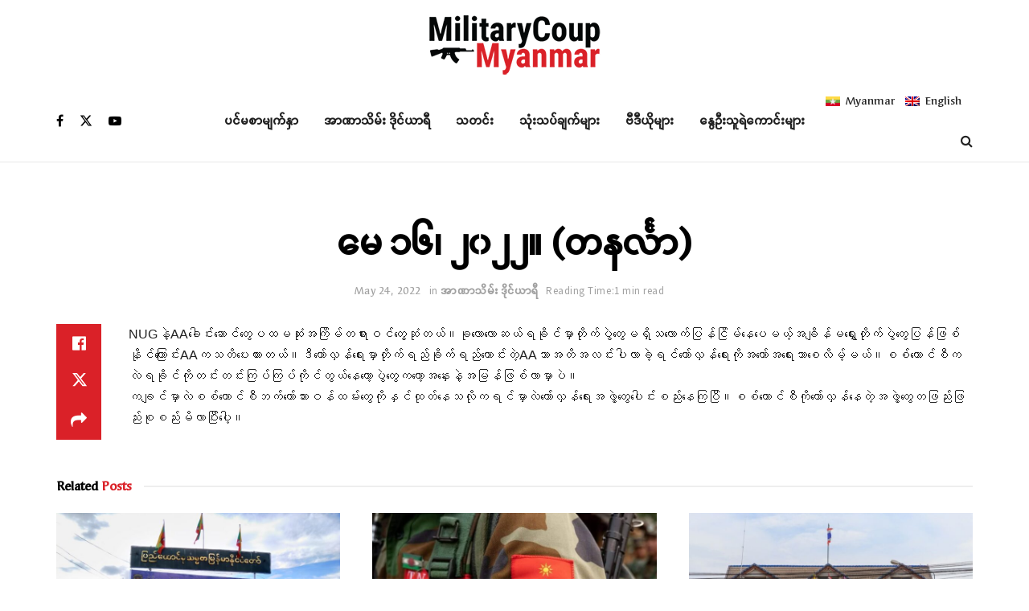

--- FILE ---
content_type: text/html; charset=UTF-8
request_url: https://militarycoupmyanmar.com/2022/05/24/%E1%80%99%E1%80%B1-%E1%81%81%E1%81%86%E1%81%8A-%E1%81%82%E1%81%80%E1%81%82%E1%81%82%E1%81%8B-%E1%80%90%E1%80%94%E1%80%84%E1%80%BA%E1%80%B9%E1%80%9C%E1%80%AC/?lang=mm
body_size: 24641
content:
<!doctype html>
<!--[if lt IE 7]> <html class="no-js lt-ie9 lt-ie8 lt-ie7" lang="my-MM"> <![endif]-->
<!--[if IE 7]>    <html class="no-js lt-ie9 lt-ie8" lang="my-MM"> <![endif]-->
<!--[if IE 8]>    <html class="no-js lt-ie9" lang="my-MM"> <![endif]-->
<!--[if IE 9]>    <html class="no-js lt-ie10" lang="my-MM"> <![endif]-->
<!--[if gt IE 8]><!--> <html class="no-js" lang="my-MM"> <!--<![endif]-->
<head>
    <meta http-equiv="Content-Type" content="text/html; charset=UTF-8" />
    <meta name='viewport' content='width=device-width, initial-scale=1, user-scalable=yes' />
    <link rel="profile" href="https://gmpg.org/xfn/11" />
    <link rel="pingback" href="https://militarycoupmyanmar.com/xmlrpc.php" />
    <meta name='robots' content='index, follow, max-image-preview:large, max-snippet:-1, max-video-preview:-1' />
<meta property="og:type" content="article">
<meta property="og:title" content="မေ ၁၆၊ ၂၀၂၂။ (တနင်္လာ)">
<meta property="og:site_name" content="Military Coup Myanmar">
<meta property="og:description" content="NUGနဲ့AAခေါင်းဆောင်တွေပထမဆုံးအကြိမ်တရားဝင်တွေ့ဆုံတယ်။ခုလောလောဆယ်ရခိုင်မှာတိုက်ပွဲတွေမရှိ�">
<meta property="og:url" content="https://militarycoupmyanmar.com/2022/05/24/%e1%80%99%e1%80%b1-%e1%81%81%e1%81%86%e1%81%8a-%e1%81%82%e1%81%80%e1%81%82%e1%81%82%e1%81%8b-%e1%80%90%e1%80%94%e1%80%84%e1%80%ba%e1%80%b9%e1%80%9c%e1%80%ac/?lang=mm">
<meta property="og:locale" content="my_MM">
<meta property="og:image" content="https://militarycoupmyanmar.com/wp-content/uploads/2022/05/280198889_1692048961154352_571238071118965897_n.jpg">
<meta property="og:image:height" content="720">
<meta property="og:image:width" content="520">
<meta property="article:published_time" content="2022-05-24T07:33:56+00:00">
<meta property="article:modified_time" content="2022-05-24T07:33:56+00:00">
<meta property="article:author" content="https://militarycoupmyanmar.com">
<meta property="article:section" content="အာဏာသိမ်း ဒိုင်ယာရီ">
<meta name="twitter:card" content="summary_large_image">
<meta name="twitter:title" content="မေ ၁၆၊ ၂၀၂၂။ (တနင်္လာ)">
<meta name="twitter:description" content="NUGနဲ့AAခေါင်းဆောင်တွေပထမဆုံးအကြိမ်တရားဝင်တွေ့ဆုံတယ်။ခုလောလောဆယ်ရခိုင်မှာတိုက်ပွဲတွေမရှိသလောက်ပြန်ငြိမ်နေပေမယ့်အချိန်မရွှေးတိုက်ပွဲတွေပြန်ဖြစ်နိုင်ကြောင်းAAကသတိပေးထားတယ်။ဒီတော်လှန်ရေးမှာတိုက်ရည်ခိုက်ရည်ကောင်းတဲ့AAသာအတိအလင်းပါလာခဲ့ရင်တော်လှန်ရေးကိုအတော်အရေးသာစေလိမ့်မယ်။စစ်ကောင်စီကလဲရခိုင်ကိုတင်းတင်းကြပ်ကြပ်ကိုင်တွယ်နေတော့ပွဲတွေကတော့အနှေးနဲ့အမြန်ဖြစ်လာမှာပဲ။ ကချင်မှာလဲစစ်ကောင်စီဘက်တော်သားဝန်ထမ်းတွေကိုနှင်ထုတ်နေသလိုကရင်မှာလဲတော်လှန်ရေးအဖွဲ့တွေပေါင်းစည်းနေကြပြီ။စစ်ကောင်စီကိုတော်လှန်နေတဲ့အဖွဲ့တွေတဖြည်းဖြည်းစုစည်းမိလာပြီးပေါ့။">
<meta name="twitter:url" content="https://militarycoupmyanmar.com/2022/05/24/%e1%80%99%e1%80%b1-%e1%81%81%e1%81%86%e1%81%8a-%e1%81%82%e1%81%80%e1%81%82%e1%81%82%e1%81%8b-%e1%80%90%e1%80%94%e1%80%84%e1%80%ba%e1%80%b9%e1%80%9c%e1%80%ac/?lang=mm">
<meta name="twitter:site" content="https://militarycoupmyanmar.com">
<meta name="twitter:image" content="https://militarycoupmyanmar.com/wp-content/uploads/2022/05/280198889_1692048961154352_571238071118965897_n.jpg">
<meta name="twitter:image:width" content="520">
<meta name="twitter:image:height" content="720">
<link rel="alternate" hreflang="mm" href="https://militarycoupmyanmar.com/2022/05/24/%e1%80%99%e1%80%b1-%e1%81%81%e1%81%86%e1%81%8a-%e1%81%82%e1%81%80%e1%81%82%e1%81%82%e1%81%8b-%e1%80%90%e1%80%94%e1%80%84%e1%80%ba%e1%80%b9%e1%80%9c%e1%80%ac/?lang=mm" />
			<script type="text/javascript">
			  var jnews_ajax_url = '/?lang=mm&ajax-request=jnews'
			</script>
			<script type="text/javascript">;window.jnews=window.jnews||{},window.jnews.library=window.jnews.library||{},window.jnews.library=function(){"use strict";var e=this;e.win=window,e.doc=document,e.noop=function(){},e.globalBody=e.doc.getElementsByTagName("body")[0],e.globalBody=e.globalBody?e.globalBody:e.doc,e.win.jnewsDataStorage=e.win.jnewsDataStorage||{_storage:new WeakMap,put:function(e,t,n){this._storage.has(e)||this._storage.set(e,new Map),this._storage.get(e).set(t,n)},get:function(e,t){return this._storage.get(e).get(t)},has:function(e,t){return this._storage.has(e)&&this._storage.get(e).has(t)},remove:function(e,t){var n=this._storage.get(e).delete(t);return 0===!this._storage.get(e).size&&this._storage.delete(e),n}},e.windowWidth=function(){return e.win.innerWidth||e.docEl.clientWidth||e.globalBody.clientWidth},e.windowHeight=function(){return e.win.innerHeight||e.docEl.clientHeight||e.globalBody.clientHeight},e.requestAnimationFrame=e.win.requestAnimationFrame||e.win.webkitRequestAnimationFrame||e.win.mozRequestAnimationFrame||e.win.msRequestAnimationFrame||window.oRequestAnimationFrame||function(e){return setTimeout(e,1e3/60)},e.cancelAnimationFrame=e.win.cancelAnimationFrame||e.win.webkitCancelAnimationFrame||e.win.webkitCancelRequestAnimationFrame||e.win.mozCancelAnimationFrame||e.win.msCancelRequestAnimationFrame||e.win.oCancelRequestAnimationFrame||function(e){clearTimeout(e)},e.classListSupport="classList"in document.createElement("_"),e.hasClass=e.classListSupport?function(e,t){return e.classList.contains(t)}:function(e,t){return e.className.indexOf(t)>=0},e.addClass=e.classListSupport?function(t,n){e.hasClass(t,n)||t.classList.add(n)}:function(t,n){e.hasClass(t,n)||(t.className+=" "+n)},e.removeClass=e.classListSupport?function(t,n){e.hasClass(t,n)&&t.classList.remove(n)}:function(t,n){e.hasClass(t,n)&&(t.className=t.className.replace(n,""))},e.objKeys=function(e){var t=[];for(var n in e)Object.prototype.hasOwnProperty.call(e,n)&&t.push(n);return t},e.isObjectSame=function(e,t){var n=!0;return JSON.stringify(e)!==JSON.stringify(t)&&(n=!1),n},e.extend=function(){for(var e,t,n,o=arguments[0]||{},i=1,a=arguments.length;i<a;i++)if(null!==(e=arguments[i]))for(t in e)o!==(n=e[t])&&void 0!==n&&(o[t]=n);return o},e.dataStorage=e.win.jnewsDataStorage,e.isVisible=function(e){return 0!==e.offsetWidth&&0!==e.offsetHeight||e.getBoundingClientRect().length},e.getHeight=function(e){return e.offsetHeight||e.clientHeight||e.getBoundingClientRect().height},e.getWidth=function(e){return e.offsetWidth||e.clientWidth||e.getBoundingClientRect().width},e.supportsPassive=!1;try{var t=Object.defineProperty({},"passive",{get:function(){e.supportsPassive=!0}});"createEvent"in e.doc?e.win.addEventListener("test",null,t):"fireEvent"in e.doc&&e.win.attachEvent("test",null)}catch(e){}e.passiveOption=!!e.supportsPassive&&{passive:!0},e.setStorage=function(e,t){e="jnews-"+e;var n={expired:Math.floor(((new Date).getTime()+432e5)/1e3)};t=Object.assign(n,t);localStorage.setItem(e,JSON.stringify(t))},e.getStorage=function(e){e="jnews-"+e;var t=localStorage.getItem(e);return null!==t&&0<t.length?JSON.parse(localStorage.getItem(e)):{}},e.expiredStorage=function(){var t,n="jnews-";for(var o in localStorage)o.indexOf(n)>-1&&"undefined"!==(t=e.getStorage(o.replace(n,""))).expired&&t.expired<Math.floor((new Date).getTime()/1e3)&&localStorage.removeItem(o)},e.addEvents=function(t,n,o){for(var i in n){var a=["touchstart","touchmove"].indexOf(i)>=0&&!o&&e.passiveOption;"createEvent"in e.doc?t.addEventListener(i,n[i],a):"fireEvent"in e.doc&&t.attachEvent("on"+i,n[i])}},e.removeEvents=function(t,n){for(var o in n)"createEvent"in e.doc?t.removeEventListener(o,n[o]):"fireEvent"in e.doc&&t.detachEvent("on"+o,n[o])},e.triggerEvents=function(t,n,o){var i;o=o||{detail:null};return"createEvent"in e.doc?(!(i=e.doc.createEvent("CustomEvent")||new CustomEvent(n)).initCustomEvent||i.initCustomEvent(n,!0,!1,o),void t.dispatchEvent(i)):"fireEvent"in e.doc?((i=e.doc.createEventObject()).eventType=n,void t.fireEvent("on"+i.eventType,i)):void 0},e.getParents=function(t,n){void 0===n&&(n=e.doc);for(var o=[],i=t.parentNode,a=!1;!a;)if(i){var r=i;r.querySelectorAll(n).length?a=!0:(o.push(r),i=r.parentNode)}else o=[],a=!0;return o},e.forEach=function(e,t,n){for(var o=0,i=e.length;o<i;o++)t.call(n,e[o],o)},e.getText=function(e){return e.innerText||e.textContent},e.setText=function(e,t){var n="object"==typeof t?t.innerText||t.textContent:t;e.innerText&&(e.innerText=n),e.textContent&&(e.textContent=n)},e.httpBuildQuery=function(t){return e.objKeys(t).reduce(function t(n){var o=arguments.length>1&&void 0!==arguments[1]?arguments[1]:null;return function(i,a){var r=n[a];a=encodeURIComponent(a);var s=o?"".concat(o,"[").concat(a,"]"):a;return null==r||"function"==typeof r?(i.push("".concat(s,"=")),i):["number","boolean","string"].includes(typeof r)?(i.push("".concat(s,"=").concat(encodeURIComponent(r))),i):(i.push(e.objKeys(r).reduce(t(r,s),[]).join("&")),i)}}(t),[]).join("&")},e.get=function(t,n,o,i){return o="function"==typeof o?o:e.noop,e.ajax("GET",t,n,o,i)},e.post=function(t,n,o,i){return o="function"==typeof o?o:e.noop,e.ajax("POST",t,n,o,i)},e.ajax=function(t,n,o,i,a){var r=new XMLHttpRequest,s=n,c=e.httpBuildQuery(o);if(t=-1!=["GET","POST"].indexOf(t)?t:"GET",r.open(t,s+("GET"==t?"?"+c:""),!0),"POST"==t&&r.setRequestHeader("Content-type","application/x-www-form-urlencoded"),r.setRequestHeader("X-Requested-With","XMLHttpRequest"),r.onreadystatechange=function(){4===r.readyState&&200<=r.status&&300>r.status&&"function"==typeof i&&i.call(void 0,r.response)},void 0!==a&&!a){return{xhr:r,send:function(){r.send("POST"==t?c:null)}}}return r.send("POST"==t?c:null),{xhr:r}},e.scrollTo=function(t,n,o){function i(e,t,n){this.start=this.position(),this.change=e-this.start,this.currentTime=0,this.increment=20,this.duration=void 0===n?500:n,this.callback=t,this.finish=!1,this.animateScroll()}return Math.easeInOutQuad=function(e,t,n,o){return(e/=o/2)<1?n/2*e*e+t:-n/2*(--e*(e-2)-1)+t},i.prototype.stop=function(){this.finish=!0},i.prototype.move=function(t){e.doc.documentElement.scrollTop=t,e.globalBody.parentNode.scrollTop=t,e.globalBody.scrollTop=t},i.prototype.position=function(){return e.doc.documentElement.scrollTop||e.globalBody.parentNode.scrollTop||e.globalBody.scrollTop},i.prototype.animateScroll=function(){this.currentTime+=this.increment;var t=Math.easeInOutQuad(this.currentTime,this.start,this.change,this.duration);this.move(t),this.currentTime<this.duration&&!this.finish?e.requestAnimationFrame.call(e.win,this.animateScroll.bind(this)):this.callback&&"function"==typeof this.callback&&this.callback()},new i(t,n,o)},e.unwrap=function(t){var n,o=t;e.forEach(t,(function(e,t){n?n+=e:n=e})),o.replaceWith(n)},e.performance={start:function(e){performance.mark(e+"Start")},stop:function(e){performance.mark(e+"End"),performance.measure(e,e+"Start",e+"End")}},e.fps=function(){var t=0,n=0,o=0;!function(){var i=t=0,a=0,r=0,s=document.getElementById("fpsTable"),c=function(t){void 0===document.getElementsByTagName("body")[0]?e.requestAnimationFrame.call(e.win,(function(){c(t)})):document.getElementsByTagName("body")[0].appendChild(t)};null===s&&((s=document.createElement("div")).style.position="fixed",s.style.top="120px",s.style.left="10px",s.style.width="100px",s.style.height="20px",s.style.border="1px solid black",s.style.fontSize="11px",s.style.zIndex="100000",s.style.backgroundColor="white",s.id="fpsTable",c(s));var l=function(){o++,n=Date.now(),(a=(o/(r=(n-t)/1e3)).toPrecision(2))!=i&&(i=a,s.innerHTML=i+"fps"),1<r&&(t=n,o=0),e.requestAnimationFrame.call(e.win,l)};l()}()},e.instr=function(e,t){for(var n=0;n<t.length;n++)if(-1!==e.toLowerCase().indexOf(t[n].toLowerCase()))return!0},e.winLoad=function(t,n){function o(o){if("complete"===e.doc.readyState||"interactive"===e.doc.readyState)return!o||n?setTimeout(t,n||1):t(o),1}o()||e.addEvents(e.win,{load:o})},e.docReady=function(t,n){function o(o){if("complete"===e.doc.readyState||"interactive"===e.doc.readyState)return!o||n?setTimeout(t,n||1):t(o),1}o()||e.addEvents(e.doc,{DOMContentLoaded:o})},e.fireOnce=function(){e.docReady((function(){e.assets=e.assets||[],e.assets.length&&(e.boot(),e.load_assets())}),50)},e.boot=function(){e.length&&e.doc.querySelectorAll("style[media]").forEach((function(e){"not all"==e.getAttribute("media")&&e.removeAttribute("media")}))},e.create_js=function(t,n){var o=e.doc.createElement("script");switch(o.setAttribute("src",t),n){case"defer":o.setAttribute("defer",!0);break;case"async":o.setAttribute("async",!0);break;case"deferasync":o.setAttribute("defer",!0),o.setAttribute("async",!0)}e.globalBody.appendChild(o)},e.load_assets=function(){"object"==typeof e.assets&&e.forEach(e.assets.slice(0),(function(t,n){var o="";t.defer&&(o+="defer"),t.async&&(o+="async"),e.create_js(t.url,o);var i=e.assets.indexOf(t);i>-1&&e.assets.splice(i,1)})),e.assets=jnewsoption.au_scripts=window.jnewsads=[]},e.setCookie=function(e,t,n){var o="";if(n){var i=new Date;i.setTime(i.getTime()+24*n*60*60*1e3),o="; expires="+i.toUTCString()}document.cookie=e+"="+(t||"")+o+"; path=/"},e.getCookie=function(e){for(var t=e+"=",n=document.cookie.split(";"),o=0;o<n.length;o++){for(var i=n[o];" "==i.charAt(0);)i=i.substring(1,i.length);if(0==i.indexOf(t))return i.substring(t.length,i.length)}return null},e.eraseCookie=function(e){document.cookie=e+"=; Path=/; Expires=Thu, 01 Jan 1970 00:00:01 GMT;"},e.docReady((function(){e.globalBody=e.globalBody==e.doc?e.doc.getElementsByTagName("body")[0]:e.globalBody,e.globalBody=e.globalBody?e.globalBody:e.doc})),e.winLoad((function(){e.winLoad((function(){var t=!1;if(void 0!==window.jnewsadmin)if(void 0!==window.file_version_checker){var n=e.objKeys(window.file_version_checker);n.length?n.forEach((function(e){t||"10.0.4"===window.file_version_checker[e]||(t=!0)})):t=!0}else t=!0;t&&(window.jnewsHelper.getMessage(),window.jnewsHelper.getNotice())}),2500)}))},window.jnews.library=new window.jnews.library;</script>
	<!-- This site is optimized with the Yoast SEO plugin v24.6 - https://yoast.com/wordpress/plugins/seo/ -->
	<title>မေ ၁၆၊ ၂၀၂၂။ (တနင်္လာ) - Military Coup Myanmar</title>
	<link rel="canonical" href="https://militarycoupmyanmar.com/2022/05/24/မေ-၁၆၊-၂၀၂၂။-တနင်္လာ/?lang=mm" />
	<meta property="og:locale" content="my_MM" />
	<meta property="og:type" content="article" />
	<meta property="og:title" content="မေ ၁၆၊ ၂၀၂၂။ (တနင်္လာ) - Military Coup Myanmar" />
	<meta property="og:description" content="NUGနဲ့AAခေါင်းဆောင်တွေပထမဆုံးအကြိမ်တရားဝင်တွေ့ဆုံတယ်။ခုလောလောဆယ်ရခိုင်မှာတိုက်ပွဲတွေမရှိသလောက်ပြန်ငြိမ်နေပေမယ့်အချိန်မရွှေးတိုက်ပွဲတွေပြန်ဖြစ်နိုင်ကြောင်းAAကသတိပေးထားတယ်။ဒီတော်လှန်ရေးမှာတိုက်ရည်ခိုက်ရည်ကောင်းတဲ့AAသာအတိအလင်းပါလာခဲ့ရင်တော်လှန်ရေးကိုအတော်အရေးသာစေလိမ့်မယ်။စစ်ကောင်စီကလဲရခိုင်ကိုတင်းတင်းကြပ်ကြပ်ကိုင်တွယ်နေတော့ပွဲတွေကတော့အနှေးနဲ့အမြန်ဖြစ်လာမှာပဲ။ ကချင်မှာလဲစစ်ကောင်စီဘက်တော်သားဝန်ထမ်းတွေကိုနှင်ထုတ်နေသလိုကရင်မှာလဲတော်လှန်ရေးအဖွဲ့တွေပေါင်းစည်းနေကြပြီ။စစ်ကောင်စီကိုတော်လှန်နေတဲ့အဖွဲ့တွေတဖြည်းဖြည်းစုစည်းမိလာပြီးပေါ့။" />
	<meta property="og:url" content="https://militarycoupmyanmar.com/2022/05/24/မေ-၁၆၊-၂၀၂၂။-တနင်္လာ/?lang=mm" />
	<meta property="og:site_name" content="Military Coup Myanmar" />
	<meta property="article:published_time" content="2022-05-24T07:33:56+00:00" />
	<meta property="og:image" content="https://militarycoupmyanmar.com/wp-content/uploads/2022/05/280198889_1692048961154352_571238071118965897_n.jpg" />
	<meta property="og:image:width" content="520" />
	<meta property="og:image:height" content="720" />
	<meta property="og:image:type" content="image/jpeg" />
	<meta name="author" content="mcm" />
	<meta name="twitter:card" content="summary_large_image" />
	<meta name="twitter:label1" content="Written by" />
	<meta name="twitter:data1" content="mcm" />
	<meta name="twitter:label2" content="Est. reading time" />
	<meta name="twitter:data2" content="1 minute" />
	<script type="application/ld+json" class="yoast-schema-graph">{"@context":"https://schema.org","@graph":[{"@type":"Article","@id":"https://militarycoupmyanmar.com/2022/05/24/%e1%80%99%e1%80%b1-%e1%81%81%e1%81%86%e1%81%8a-%e1%81%82%e1%81%80%e1%81%82%e1%81%82%e1%81%8b-%e1%80%90%e1%80%94%e1%80%84%e1%80%ba%e1%80%b9%e1%80%9c%e1%80%ac/?lang=mm#article","isPartOf":{"@id":"https://militarycoupmyanmar.com/2022/05/24/%e1%80%99%e1%80%b1-%e1%81%81%e1%81%86%e1%81%8a-%e1%81%82%e1%81%80%e1%81%82%e1%81%82%e1%81%8b-%e1%80%90%e1%80%94%e1%80%84%e1%80%ba%e1%80%b9%e1%80%9c%e1%80%ac/?lang=mm"},"author":{"name":"mcm","@id":"https://militarycoupmyanmar.com/#/schema/person/f5d0133c167b6e6d67a25b97c2c36504"},"headline":"မေ ၁၆၊ ၂၀၂၂။ (တနင်္လာ)","datePublished":"2022-05-24T07:33:56+00:00","mainEntityOfPage":{"@id":"https://militarycoupmyanmar.com/2022/05/24/%e1%80%99%e1%80%b1-%e1%81%81%e1%81%86%e1%81%8a-%e1%81%82%e1%81%80%e1%81%82%e1%81%82%e1%81%8b-%e1%80%90%e1%80%94%e1%80%84%e1%80%ba%e1%80%b9%e1%80%9c%e1%80%ac/?lang=mm"},"wordCount":4,"commentCount":0,"publisher":{"@id":"https://militarycoupmyanmar.com/#organization"},"image":{"@id":"https://militarycoupmyanmar.com/2022/05/24/%e1%80%99%e1%80%b1-%e1%81%81%e1%81%86%e1%81%8a-%e1%81%82%e1%81%80%e1%81%82%e1%81%82%e1%81%8b-%e1%80%90%e1%80%94%e1%80%84%e1%80%ba%e1%80%b9%e1%80%9c%e1%80%ac/?lang=mm#primaryimage"},"thumbnailUrl":"https://militarycoupmyanmar.com/wp-content/uploads/2022/05/280198889_1692048961154352_571238071118965897_n.jpg","articleSection":["အာဏာသိမ်း ဒိုင်ယာရီ"],"inLanguage":"my-MM"},{"@type":"WebPage","@id":"https://militarycoupmyanmar.com/2022/05/24/%e1%80%99%e1%80%b1-%e1%81%81%e1%81%86%e1%81%8a-%e1%81%82%e1%81%80%e1%81%82%e1%81%82%e1%81%8b-%e1%80%90%e1%80%94%e1%80%84%e1%80%ba%e1%80%b9%e1%80%9c%e1%80%ac/?lang=mm","url":"https://militarycoupmyanmar.com/2022/05/24/%e1%80%99%e1%80%b1-%e1%81%81%e1%81%86%e1%81%8a-%e1%81%82%e1%81%80%e1%81%82%e1%81%82%e1%81%8b-%e1%80%90%e1%80%94%e1%80%84%e1%80%ba%e1%80%b9%e1%80%9c%e1%80%ac/?lang=mm","name":"မေ ၁၆၊ ၂၀၂၂။ (တနင်္လာ) - Military Coup Myanmar","isPartOf":{"@id":"https://militarycoupmyanmar.com/#website"},"primaryImageOfPage":{"@id":"https://militarycoupmyanmar.com/2022/05/24/%e1%80%99%e1%80%b1-%e1%81%81%e1%81%86%e1%81%8a-%e1%81%82%e1%81%80%e1%81%82%e1%81%82%e1%81%8b-%e1%80%90%e1%80%94%e1%80%84%e1%80%ba%e1%80%b9%e1%80%9c%e1%80%ac/?lang=mm#primaryimage"},"image":{"@id":"https://militarycoupmyanmar.com/2022/05/24/%e1%80%99%e1%80%b1-%e1%81%81%e1%81%86%e1%81%8a-%e1%81%82%e1%81%80%e1%81%82%e1%81%82%e1%81%8b-%e1%80%90%e1%80%94%e1%80%84%e1%80%ba%e1%80%b9%e1%80%9c%e1%80%ac/?lang=mm#primaryimage"},"thumbnailUrl":"https://militarycoupmyanmar.com/wp-content/uploads/2022/05/280198889_1692048961154352_571238071118965897_n.jpg","datePublished":"2022-05-24T07:33:56+00:00","breadcrumb":{"@id":"https://militarycoupmyanmar.com/2022/05/24/%e1%80%99%e1%80%b1-%e1%81%81%e1%81%86%e1%81%8a-%e1%81%82%e1%81%80%e1%81%82%e1%81%82%e1%81%8b-%e1%80%90%e1%80%94%e1%80%84%e1%80%ba%e1%80%b9%e1%80%9c%e1%80%ac/?lang=mm#breadcrumb"},"inLanguage":"my-MM","potentialAction":[{"@type":"ReadAction","target":["https://militarycoupmyanmar.com/2022/05/24/%e1%80%99%e1%80%b1-%e1%81%81%e1%81%86%e1%81%8a-%e1%81%82%e1%81%80%e1%81%82%e1%81%82%e1%81%8b-%e1%80%90%e1%80%94%e1%80%84%e1%80%ba%e1%80%b9%e1%80%9c%e1%80%ac/?lang=mm"]}]},{"@type":"ImageObject","inLanguage":"my-MM","@id":"https://militarycoupmyanmar.com/2022/05/24/%e1%80%99%e1%80%b1-%e1%81%81%e1%81%86%e1%81%8a-%e1%81%82%e1%81%80%e1%81%82%e1%81%82%e1%81%8b-%e1%80%90%e1%80%94%e1%80%84%e1%80%ba%e1%80%b9%e1%80%9c%e1%80%ac/?lang=mm#primaryimage","url":"https://militarycoupmyanmar.com/wp-content/uploads/2022/05/280198889_1692048961154352_571238071118965897_n.jpg","contentUrl":"https://militarycoupmyanmar.com/wp-content/uploads/2022/05/280198889_1692048961154352_571238071118965897_n.jpg","width":520,"height":720},{"@type":"BreadcrumbList","@id":"https://militarycoupmyanmar.com/2022/05/24/%e1%80%99%e1%80%b1-%e1%81%81%e1%81%86%e1%81%8a-%e1%81%82%e1%81%80%e1%81%82%e1%81%82%e1%81%8b-%e1%80%90%e1%80%94%e1%80%84%e1%80%ba%e1%80%b9%e1%80%9c%e1%80%ac/?lang=mm#breadcrumb","itemListElement":[{"@type":"ListItem","position":1,"name":"Home","item":"https://militarycoupmyanmar.com/?lang=mm"},{"@type":"ListItem","position":2,"name":"မေ ၁၆၊ ၂၀၂၂။ (တနင်္လာ)"}]},{"@type":"WebSite","@id":"https://militarycoupmyanmar.com/#website","url":"https://militarycoupmyanmar.com/","name":"Military Coup Myanmar","description":"Freedom Burma","publisher":{"@id":"https://militarycoupmyanmar.com/#organization"},"potentialAction":[{"@type":"SearchAction","target":{"@type":"EntryPoint","urlTemplate":"https://militarycoupmyanmar.com/?s={search_term_string}"},"query-input":{"@type":"PropertyValueSpecification","valueRequired":true,"valueName":"search_term_string"}}],"inLanguage":"my-MM"},{"@type":"Organization","@id":"https://militarycoupmyanmar.com/#organization","name":"Military Coup Myanmar","url":"https://militarycoupmyanmar.com/","logo":{"@type":"ImageObject","inLanguage":"my-MM","@id":"https://militarycoupmyanmar.com/#/schema/logo/image/","url":"https://militarycoupmyanmar.com/wp-content/uploads/2021/02/militarycoup-logo-web.png","contentUrl":"https://militarycoupmyanmar.com/wp-content/uploads/2021/02/militarycoup-logo-web.png","width":216,"height":80,"caption":"Military Coup Myanmar"},"image":{"@id":"https://militarycoupmyanmar.com/#/schema/logo/image/"}},{"@type":"Person","@id":"https://militarycoupmyanmar.com/#/schema/person/f5d0133c167b6e6d67a25b97c2c36504","name":"mcm","image":{"@type":"ImageObject","inLanguage":"my-MM","@id":"https://militarycoupmyanmar.com/#/schema/person/image/","url":"https://secure.gravatar.com/avatar/a8b759da039c34f0c252ad0d5e89305f7b772ccc3532fdaad3a1def12f6c2b6d?s=96&d=mm&r=g","contentUrl":"https://secure.gravatar.com/avatar/a8b759da039c34f0c252ad0d5e89305f7b772ccc3532fdaad3a1def12f6c2b6d?s=96&d=mm&r=g","caption":"mcm"},"sameAs":["https://militarycoupmyanmar.com"]}]}</script>
	<!-- / Yoast SEO plugin. -->


<link rel='dns-prefetch' href='//fonts.googleapis.com' />
<link rel='preconnect' href='https://fonts.gstatic.com' />
<link rel="alternate" type="application/rss+xml" title="Military Coup Myanmar &raquo; Feed" href="https://militarycoupmyanmar.com/feed/?lang=mm" />
<link rel="alternate" title="oEmbed (JSON)" type="application/json+oembed" href="https://militarycoupmyanmar.com/wp-json/oembed/1.0/embed?url=https%3A%2F%2Fmilitarycoupmyanmar.com%2F2022%2F05%2F24%2F%25e1%2580%2599%25e1%2580%25b1-%25e1%2581%2581%25e1%2581%2586%25e1%2581%258a-%25e1%2581%2582%25e1%2581%2580%25e1%2581%2582%25e1%2581%2582%25e1%2581%258b-%25e1%2580%2590%25e1%2580%2594%25e1%2580%2584%25e1%2580%25ba%25e1%2580%25b9%25e1%2580%259c%25e1%2580%25ac%2F%3Flang%3Dmm" />
<link rel="alternate" title="oEmbed (XML)" type="text/xml+oembed" href="https://militarycoupmyanmar.com/wp-json/oembed/1.0/embed?url=https%3A%2F%2Fmilitarycoupmyanmar.com%2F2022%2F05%2F24%2F%25e1%2580%2599%25e1%2580%25b1-%25e1%2581%2581%25e1%2581%2586%25e1%2581%258a-%25e1%2581%2582%25e1%2581%2580%25e1%2581%2582%25e1%2581%2582%25e1%2581%258b-%25e1%2580%2590%25e1%2580%2594%25e1%2580%2584%25e1%2580%25ba%25e1%2580%25b9%25e1%2580%259c%25e1%2580%25ac%2F%3Flang%3Dmm&#038;format=xml" />
<style id='wp-img-auto-sizes-contain-inline-css' type='text/css'>
img:is([sizes=auto i],[sizes^="auto," i]){contain-intrinsic-size:3000px 1500px}
/*# sourceURL=wp-img-auto-sizes-contain-inline-css */
</style>
<style id='wp-emoji-styles-inline-css' type='text/css'>

	img.wp-smiley, img.emoji {
		display: inline !important;
		border: none !important;
		box-shadow: none !important;
		height: 1em !important;
		width: 1em !important;
		margin: 0 0.07em !important;
		vertical-align: -0.1em !important;
		background: none !important;
		padding: 0 !important;
	}
/*# sourceURL=wp-emoji-styles-inline-css */
</style>
<link rel='stylesheet' id='wp-block-library-css' href='https://militarycoupmyanmar.com/wp-includes/css/dist/block-library/style.min.css?ver=6.9' type='text/css' media='all' />
<style id='global-styles-inline-css' type='text/css'>
:root{--wp--preset--aspect-ratio--square: 1;--wp--preset--aspect-ratio--4-3: 4/3;--wp--preset--aspect-ratio--3-4: 3/4;--wp--preset--aspect-ratio--3-2: 3/2;--wp--preset--aspect-ratio--2-3: 2/3;--wp--preset--aspect-ratio--16-9: 16/9;--wp--preset--aspect-ratio--9-16: 9/16;--wp--preset--color--black: #000000;--wp--preset--color--cyan-bluish-gray: #abb8c3;--wp--preset--color--white: #ffffff;--wp--preset--color--pale-pink: #f78da7;--wp--preset--color--vivid-red: #cf2e2e;--wp--preset--color--luminous-vivid-orange: #ff6900;--wp--preset--color--luminous-vivid-amber: #fcb900;--wp--preset--color--light-green-cyan: #7bdcb5;--wp--preset--color--vivid-green-cyan: #00d084;--wp--preset--color--pale-cyan-blue: #8ed1fc;--wp--preset--color--vivid-cyan-blue: #0693e3;--wp--preset--color--vivid-purple: #9b51e0;--wp--preset--gradient--vivid-cyan-blue-to-vivid-purple: linear-gradient(135deg,rgb(6,147,227) 0%,rgb(155,81,224) 100%);--wp--preset--gradient--light-green-cyan-to-vivid-green-cyan: linear-gradient(135deg,rgb(122,220,180) 0%,rgb(0,208,130) 100%);--wp--preset--gradient--luminous-vivid-amber-to-luminous-vivid-orange: linear-gradient(135deg,rgb(252,185,0) 0%,rgb(255,105,0) 100%);--wp--preset--gradient--luminous-vivid-orange-to-vivid-red: linear-gradient(135deg,rgb(255,105,0) 0%,rgb(207,46,46) 100%);--wp--preset--gradient--very-light-gray-to-cyan-bluish-gray: linear-gradient(135deg,rgb(238,238,238) 0%,rgb(169,184,195) 100%);--wp--preset--gradient--cool-to-warm-spectrum: linear-gradient(135deg,rgb(74,234,220) 0%,rgb(151,120,209) 20%,rgb(207,42,186) 40%,rgb(238,44,130) 60%,rgb(251,105,98) 80%,rgb(254,248,76) 100%);--wp--preset--gradient--blush-light-purple: linear-gradient(135deg,rgb(255,206,236) 0%,rgb(152,150,240) 100%);--wp--preset--gradient--blush-bordeaux: linear-gradient(135deg,rgb(254,205,165) 0%,rgb(254,45,45) 50%,rgb(107,0,62) 100%);--wp--preset--gradient--luminous-dusk: linear-gradient(135deg,rgb(255,203,112) 0%,rgb(199,81,192) 50%,rgb(65,88,208) 100%);--wp--preset--gradient--pale-ocean: linear-gradient(135deg,rgb(255,245,203) 0%,rgb(182,227,212) 50%,rgb(51,167,181) 100%);--wp--preset--gradient--electric-grass: linear-gradient(135deg,rgb(202,248,128) 0%,rgb(113,206,126) 100%);--wp--preset--gradient--midnight: linear-gradient(135deg,rgb(2,3,129) 0%,rgb(40,116,252) 100%);--wp--preset--font-size--small: 13px;--wp--preset--font-size--medium: 20px;--wp--preset--font-size--large: 36px;--wp--preset--font-size--x-large: 42px;--wp--preset--spacing--20: 0.44rem;--wp--preset--spacing--30: 0.67rem;--wp--preset--spacing--40: 1rem;--wp--preset--spacing--50: 1.5rem;--wp--preset--spacing--60: 2.25rem;--wp--preset--spacing--70: 3.38rem;--wp--preset--spacing--80: 5.06rem;--wp--preset--shadow--natural: 6px 6px 9px rgba(0, 0, 0, 0.2);--wp--preset--shadow--deep: 12px 12px 50px rgba(0, 0, 0, 0.4);--wp--preset--shadow--sharp: 6px 6px 0px rgba(0, 0, 0, 0.2);--wp--preset--shadow--outlined: 6px 6px 0px -3px rgb(255, 255, 255), 6px 6px rgb(0, 0, 0);--wp--preset--shadow--crisp: 6px 6px 0px rgb(0, 0, 0);}:where(.is-layout-flex){gap: 0.5em;}:where(.is-layout-grid){gap: 0.5em;}body .is-layout-flex{display: flex;}.is-layout-flex{flex-wrap: wrap;align-items: center;}.is-layout-flex > :is(*, div){margin: 0;}body .is-layout-grid{display: grid;}.is-layout-grid > :is(*, div){margin: 0;}:where(.wp-block-columns.is-layout-flex){gap: 2em;}:where(.wp-block-columns.is-layout-grid){gap: 2em;}:where(.wp-block-post-template.is-layout-flex){gap: 1.25em;}:where(.wp-block-post-template.is-layout-grid){gap: 1.25em;}.has-black-color{color: var(--wp--preset--color--black) !important;}.has-cyan-bluish-gray-color{color: var(--wp--preset--color--cyan-bluish-gray) !important;}.has-white-color{color: var(--wp--preset--color--white) !important;}.has-pale-pink-color{color: var(--wp--preset--color--pale-pink) !important;}.has-vivid-red-color{color: var(--wp--preset--color--vivid-red) !important;}.has-luminous-vivid-orange-color{color: var(--wp--preset--color--luminous-vivid-orange) !important;}.has-luminous-vivid-amber-color{color: var(--wp--preset--color--luminous-vivid-amber) !important;}.has-light-green-cyan-color{color: var(--wp--preset--color--light-green-cyan) !important;}.has-vivid-green-cyan-color{color: var(--wp--preset--color--vivid-green-cyan) !important;}.has-pale-cyan-blue-color{color: var(--wp--preset--color--pale-cyan-blue) !important;}.has-vivid-cyan-blue-color{color: var(--wp--preset--color--vivid-cyan-blue) !important;}.has-vivid-purple-color{color: var(--wp--preset--color--vivid-purple) !important;}.has-black-background-color{background-color: var(--wp--preset--color--black) !important;}.has-cyan-bluish-gray-background-color{background-color: var(--wp--preset--color--cyan-bluish-gray) !important;}.has-white-background-color{background-color: var(--wp--preset--color--white) !important;}.has-pale-pink-background-color{background-color: var(--wp--preset--color--pale-pink) !important;}.has-vivid-red-background-color{background-color: var(--wp--preset--color--vivid-red) !important;}.has-luminous-vivid-orange-background-color{background-color: var(--wp--preset--color--luminous-vivid-orange) !important;}.has-luminous-vivid-amber-background-color{background-color: var(--wp--preset--color--luminous-vivid-amber) !important;}.has-light-green-cyan-background-color{background-color: var(--wp--preset--color--light-green-cyan) !important;}.has-vivid-green-cyan-background-color{background-color: var(--wp--preset--color--vivid-green-cyan) !important;}.has-pale-cyan-blue-background-color{background-color: var(--wp--preset--color--pale-cyan-blue) !important;}.has-vivid-cyan-blue-background-color{background-color: var(--wp--preset--color--vivid-cyan-blue) !important;}.has-vivid-purple-background-color{background-color: var(--wp--preset--color--vivid-purple) !important;}.has-black-border-color{border-color: var(--wp--preset--color--black) !important;}.has-cyan-bluish-gray-border-color{border-color: var(--wp--preset--color--cyan-bluish-gray) !important;}.has-white-border-color{border-color: var(--wp--preset--color--white) !important;}.has-pale-pink-border-color{border-color: var(--wp--preset--color--pale-pink) !important;}.has-vivid-red-border-color{border-color: var(--wp--preset--color--vivid-red) !important;}.has-luminous-vivid-orange-border-color{border-color: var(--wp--preset--color--luminous-vivid-orange) !important;}.has-luminous-vivid-amber-border-color{border-color: var(--wp--preset--color--luminous-vivid-amber) !important;}.has-light-green-cyan-border-color{border-color: var(--wp--preset--color--light-green-cyan) !important;}.has-vivid-green-cyan-border-color{border-color: var(--wp--preset--color--vivid-green-cyan) !important;}.has-pale-cyan-blue-border-color{border-color: var(--wp--preset--color--pale-cyan-blue) !important;}.has-vivid-cyan-blue-border-color{border-color: var(--wp--preset--color--vivid-cyan-blue) !important;}.has-vivid-purple-border-color{border-color: var(--wp--preset--color--vivid-purple) !important;}.has-vivid-cyan-blue-to-vivid-purple-gradient-background{background: var(--wp--preset--gradient--vivid-cyan-blue-to-vivid-purple) !important;}.has-light-green-cyan-to-vivid-green-cyan-gradient-background{background: var(--wp--preset--gradient--light-green-cyan-to-vivid-green-cyan) !important;}.has-luminous-vivid-amber-to-luminous-vivid-orange-gradient-background{background: var(--wp--preset--gradient--luminous-vivid-amber-to-luminous-vivid-orange) !important;}.has-luminous-vivid-orange-to-vivid-red-gradient-background{background: var(--wp--preset--gradient--luminous-vivid-orange-to-vivid-red) !important;}.has-very-light-gray-to-cyan-bluish-gray-gradient-background{background: var(--wp--preset--gradient--very-light-gray-to-cyan-bluish-gray) !important;}.has-cool-to-warm-spectrum-gradient-background{background: var(--wp--preset--gradient--cool-to-warm-spectrum) !important;}.has-blush-light-purple-gradient-background{background: var(--wp--preset--gradient--blush-light-purple) !important;}.has-blush-bordeaux-gradient-background{background: var(--wp--preset--gradient--blush-bordeaux) !important;}.has-luminous-dusk-gradient-background{background: var(--wp--preset--gradient--luminous-dusk) !important;}.has-pale-ocean-gradient-background{background: var(--wp--preset--gradient--pale-ocean) !important;}.has-electric-grass-gradient-background{background: var(--wp--preset--gradient--electric-grass) !important;}.has-midnight-gradient-background{background: var(--wp--preset--gradient--midnight) !important;}.has-small-font-size{font-size: var(--wp--preset--font-size--small) !important;}.has-medium-font-size{font-size: var(--wp--preset--font-size--medium) !important;}.has-large-font-size{font-size: var(--wp--preset--font-size--large) !important;}.has-x-large-font-size{font-size: var(--wp--preset--font-size--x-large) !important;}
/*# sourceURL=global-styles-inline-css */
</style>

<style id='classic-theme-styles-inline-css' type='text/css'>
/*! This file is auto-generated */
.wp-block-button__link{color:#fff;background-color:#32373c;border-radius:9999px;box-shadow:none;text-decoration:none;padding:calc(.667em + 2px) calc(1.333em + 2px);font-size:1.125em}.wp-block-file__button{background:#32373c;color:#fff;text-decoration:none}
/*# sourceURL=/wp-includes/css/classic-themes.min.css */
</style>
<link rel='stylesheet' id='ditty-news-ticker-font-css' href='https://militarycoupmyanmar.com/wp-content/plugins/ditty-news-ticker/legacy/inc/static/libs/fontastic/styles.css?ver=3.1.54' type='text/css' media='all' />
<link rel='stylesheet' id='ditty-news-ticker-css' href='https://militarycoupmyanmar.com/wp-content/plugins/ditty-news-ticker/legacy/inc/static/css/style.css?ver=3.1.54' type='text/css' media='all' />
<link rel='stylesheet' id='ditty-displays-css' href='https://militarycoupmyanmar.com/wp-content/plugins/ditty-news-ticker/build/dittyDisplays.css?ver=3.1.54' type='text/css' media='all' />
<link rel='stylesheet' id='ditty-fontawesome-css' href='https://militarycoupmyanmar.com/wp-content/plugins/ditty-news-ticker/includes/libs/fontawesome-6.4.0/css/all.css?ver=6.4.0' type='text/css' media='' />
<link rel='stylesheet' id='jnews-video-css' href='https://militarycoupmyanmar.com/wp-content/plugins/jnews-video/assets/css/plugin.css?ver=11.0.2' type='text/css' media='all' />
<link rel='stylesheet' id='wpml-blocks-css' href='https://militarycoupmyanmar.com/wp-content/plugins/sitepress-multilingual-cms/dist/css/blocks/styles.css?ver=4.6.0' type='text/css' media='all' />
<link rel='stylesheet' id='wpml-legacy-horizontal-list-0-css' href='//militarycoupmyanmar.com/wp-content/plugins/sitepress-multilingual-cms/templates/language-switchers/legacy-list-horizontal/style.min.css?ver=1' type='text/css' media='all' />
<link rel='stylesheet' id='jnews-split-css' href='https://militarycoupmyanmar.com/wp-content/plugins/jnews-split/assets/css/splitpost.css' type='text/css' media='' />
<link rel='stylesheet' id='jnews-split-toc-css' href='https://militarycoupmyanmar.com/wp-content/plugins/jnews-split/assets/css/splitpost-toc.css' type='text/css' media='' />
<link rel='stylesheet' id='js_composer_front-css' href='https://militarycoupmyanmar.com/wp-content/plugins/js_composer/assets/css/js_composer.min.css?ver=6.5.0' type='text/css' media='all' />
<link rel='stylesheet' id='elementor-frontend-css' href='https://militarycoupmyanmar.com/wp-content/plugins/elementor/assets/css/frontend.min.css?ver=3.27.6' type='text/css' media='all' />
<link rel='stylesheet' id='jeg_customizer_font-css' href='//fonts.googleapis.com/css?family=Source+Sans+Pro%3Aregular%2C600%2C700%7COswald%3A700%7CRufina%3Aregular%2C700%7CLora%3Areguler%7CPoppins%3A600&#038;display=swap&#038;ver=1.3.0' type='text/css' media='all' />
<link rel='stylesheet' id='jnews-frontend-css' href='https://militarycoupmyanmar.com/wp-content/themes/jnews/assets/dist/frontend.min.css?ver=11.6.8' type='text/css' media='all' />
<link rel='stylesheet' id='jnews-js-composer-css' href='https://militarycoupmyanmar.com/wp-content/themes/jnews/assets/css/js-composer-frontend.css?ver=11.6.8' type='text/css' media='all' />
<link rel='stylesheet' id='jnews-elementor-css' href='https://militarycoupmyanmar.com/wp-content/themes/jnews/assets/css/elementor-frontend.css?ver=11.6.8' type='text/css' media='all' />
<link rel='stylesheet' id='jnews-style-css' href='https://militarycoupmyanmar.com/wp-content/themes/jnews/style.css?ver=11.6.8' type='text/css' media='all' />
<link rel='stylesheet' id='jnews-darkmode-css' href='https://militarycoupmyanmar.com/wp-content/themes/jnews/assets/css/darkmode.css?ver=11.6.8' type='text/css' media='all' />
<link rel='stylesheet' id='jnews-scheme-css' href='https://militarycoupmyanmar.com/wp-content/themes/jnews/data/import/popnews/scheme.css?ver=11.6.8' type='text/css' media='all' />
<link rel='stylesheet' id='jnews-video-darkmode-css' href='https://militarycoupmyanmar.com/wp-content/plugins/jnews-video/assets/css/darkmode.css?ver=11.0.2' type='text/css' media='all' />
<link rel='stylesheet' id='__EPYT__style-css' href='https://militarycoupmyanmar.com/wp-content/plugins/youtube-embed-plus/styles/ytprefs.min.css?ver=14.2.1.3' type='text/css' media='all' />
<style id='__EPYT__style-inline-css' type='text/css'>

                .epyt-gallery-thumb {
                        width: 33.333%;
                }
                
/*# sourceURL=__EPYT__style-inline-css */
</style>
<link rel='stylesheet' id='jnews-social-login-style-css' href='https://militarycoupmyanmar.com/wp-content/plugins/jnews-social-login/assets/css/plugin.css?ver=11.0.1' type='text/css' media='all' />
<link rel='stylesheet' id='jnews-select-share-css' href='https://militarycoupmyanmar.com/wp-content/plugins/jnews-social-share/assets/css/plugin.css' type='text/css' media='all' />
<script type="text/javascript" src="https://militarycoupmyanmar.com/wp-includes/js/jquery/jquery.min.js?ver=3.7.1" id="jquery-core-js"></script>
<script type="text/javascript" src="https://militarycoupmyanmar.com/wp-includes/js/jquery/jquery-migrate.min.js?ver=3.4.1" id="jquery-migrate-js"></script>
<script type="text/javascript" id="__ytprefs__-js-extra">
/* <![CDATA[ */
var _EPYT_ = {"ajaxurl":"https://militarycoupmyanmar.com/wp-admin/admin-ajax.php","security":"cdb1961a33","gallery_scrolloffset":"20","eppathtoscripts":"https://militarycoupmyanmar.com/wp-content/plugins/youtube-embed-plus/scripts/","eppath":"https://militarycoupmyanmar.com/wp-content/plugins/youtube-embed-plus/","epresponsiveselector":"[\"iframe.__youtube_prefs_widget__\"]","epdovol":"1","version":"14.2.1.3","evselector":"iframe.__youtube_prefs__[src], iframe[src*=\"youtube.com/embed/\"], iframe[src*=\"youtube-nocookie.com/embed/\"]","ajax_compat":"","maxres_facade":"eager","ytapi_load":"light","pause_others":"","stopMobileBuffer":"1","facade_mode":"","not_live_on_channel":"","vi_active":"","vi_js_posttypes":[]};
//# sourceURL=__ytprefs__-js-extra
/* ]]> */
</script>
<script type="text/javascript" src="https://militarycoupmyanmar.com/wp-content/plugins/youtube-embed-plus/scripts/ytprefs.min.js?ver=14.2.1.3" id="__ytprefs__-js"></script>
<link rel="https://api.w.org/" href="https://militarycoupmyanmar.com/wp-json/" /><link rel="alternate" title="JSON" type="application/json" href="https://militarycoupmyanmar.com/wp-json/wp/v2/posts/7253" /><link rel="EditURI" type="application/rsd+xml" title="RSD" href="https://militarycoupmyanmar.com/xmlrpc.php?rsd" />
<meta name="generator" content="WordPress 6.9" />
<link rel='shortlink' href='https://militarycoupmyanmar.com/?p=7253&#038;lang=mm' />
<meta name="generator" content="WPML ver:4.6.0 stt:1,65;" />
<meta name="generator" content="Elementor 3.27.6; features: additional_custom_breakpoints; settings: css_print_method-external, google_font-enabled, font_display-auto">
			<style>
				.e-con.e-parent:nth-of-type(n+4):not(.e-lazyloaded):not(.e-no-lazyload),
				.e-con.e-parent:nth-of-type(n+4):not(.e-lazyloaded):not(.e-no-lazyload) * {
					background-image: none !important;
				}
				@media screen and (max-height: 1024px) {
					.e-con.e-parent:nth-of-type(n+3):not(.e-lazyloaded):not(.e-no-lazyload),
					.e-con.e-parent:nth-of-type(n+3):not(.e-lazyloaded):not(.e-no-lazyload) * {
						background-image: none !important;
					}
				}
				@media screen and (max-height: 640px) {
					.e-con.e-parent:nth-of-type(n+2):not(.e-lazyloaded):not(.e-no-lazyload),
					.e-con.e-parent:nth-of-type(n+2):not(.e-lazyloaded):not(.e-no-lazyload) * {
						background-image: none !important;
					}
				}
			</style>
			<meta name="generator" content="Powered by WPBakery Page Builder - drag and drop page builder for WordPress."/>
<script type='application/ld+json'>{"@context":"http:\/\/schema.org","@type":"Organization","@id":"https:\/\/militarycoupmyanmar.com\/#organization","url":"https:\/\/militarycoupmyanmar.com\/","name":"","logo":{"@type":"ImageObject","url":""},"sameAs":["https:\/\/www.facebook.com\/jegtheme\/","https:\/\/twitter.com\/jegtheme","http:\/\/google.com"]}</script>
<script type='application/ld+json'>{"@context":"http:\/\/schema.org","@type":"WebSite","@id":"https:\/\/militarycoupmyanmar.com\/#website","url":"https:\/\/militarycoupmyanmar.com\/","name":"","potentialAction":{"@type":"SearchAction","target":"https:\/\/militarycoupmyanmar.com\/?s={search_term_string}","query-input":"required name=search_term_string"}}</script>
<link rel="icon" href="https://militarycoupmyanmar.com/wp-content/uploads/2021/02/cropped-fav-icon-32x32.png" sizes="32x32" />
<link rel="icon" href="https://militarycoupmyanmar.com/wp-content/uploads/2021/02/cropped-fav-icon-192x192.png" sizes="192x192" />
<link rel="apple-touch-icon" href="https://militarycoupmyanmar.com/wp-content/uploads/2021/02/cropped-fav-icon-180x180.png" />
<meta name="msapplication-TileImage" content="https://militarycoupmyanmar.com/wp-content/uploads/2021/02/cropped-fav-icon-270x270.png" />
<style id="jeg_dynamic_css" type="text/css" data-type="jeg_custom-css"> @font-face { font-family: 'MyanmarYein'; src: url('https://militarycoupmyanmar.com/wp-content/uploads/2021/02/MyanmarYein.eot#iefix') format('embedded-opentype'),url('https://militarycoupmyanmar.com/wp-content/uploads/2021/02/MyanmarYein.woff') format('woff'),url('https://militarycoupmyanmar.com/wp-content/uploads/2021/02/MyanmarYein.svg') format('svg') ; font-weight: 400; font-style: normal; } body,.newsfeed_carousel.owl-carousel .owl-nav div,.jeg_filter_button,.owl-carousel .owl-nav div,.jeg_readmore,.jeg_hero_style_7 .jeg_post_meta a,.widget_calendar thead th,.widget_calendar tfoot a,.jeg_socialcounter a,.entry-header .jeg_meta_like a,.entry-header .jeg_meta_comment a,.entry-content tbody tr:hover,.entry-content th,.jeg_splitpost_nav li:hover a,#breadcrumbs a,.jeg_author_socials a:hover,.jeg_footer_content a,.jeg_footer_bottom a,.jeg_cartcontent,.woocommerce .woocommerce-breadcrumb a { color : #3f4850; } a,.jeg_menu_style_5 > li > a:hover,.jeg_menu_style_5 > li.sfHover > a,.jeg_menu_style_5 > li.current-menu-item > a,.jeg_menu_style_5 > li.current-menu-ancestor > a,.jeg_navbar .jeg_menu:not(.jeg_main_menu) > li > a:hover,.jeg_midbar .jeg_menu:not(.jeg_main_menu) > li > a:hover,.jeg_side_tabs li.active,.jeg_block_heading_5 strong,.jeg_block_heading_6 strong,.jeg_block_heading_7 strong,.jeg_block_heading_8 strong,.jeg_subcat_list li a:hover,.jeg_subcat_list li button:hover,.jeg_pl_lg_7 .jeg_thumb .jeg_post_category a,.jeg_pl_xs_2:before,.jeg_pl_xs_4 .jeg_postblock_content:before,.jeg_postblock .jeg_post_title a:hover,.jeg_hero_style_6 .jeg_post_title a:hover,.jeg_sidefeed .jeg_pl_xs_3 .jeg_post_title a:hover,.widget_jnews_popular .jeg_post_title a:hover,.jeg_meta_author a,.widget_archive li a:hover,.widget_pages li a:hover,.widget_meta li a:hover,.widget_recent_entries li a:hover,.widget_rss li a:hover,.widget_rss cite,.widget_categories li a:hover,.widget_categories li.current-cat > a,#breadcrumbs a:hover,.jeg_share_count .counts,.commentlist .bypostauthor > .comment-body > .comment-author > .fn,span.required,.jeg_review_title,.bestprice .price,.authorlink a:hover,.jeg_vertical_playlist .jeg_video_playlist_play_icon,.jeg_vertical_playlist .jeg_video_playlist_item.active .jeg_video_playlist_thumbnail:before,.jeg_horizontal_playlist .jeg_video_playlist_play,.woocommerce li.product .pricegroup .button,.widget_display_forums li a:hover,.widget_display_topics li:before,.widget_display_replies li:before,.widget_display_views li:before,.bbp-breadcrumb a:hover,.jeg_mobile_menu li.sfHover > a,.jeg_mobile_menu li a:hover,.split-template-6 .pagenum { color : #da2128; } .jeg_menu_style_1 > li > a:before,.jeg_menu_style_2 > li > a:before,.jeg_menu_style_3 > li > a:before,.jeg_side_toggle,.jeg_slide_caption .jeg_post_category a,.jeg_slider_type_1 .owl-nav .owl-next,.jeg_block_heading_1 .jeg_block_title span,.jeg_block_heading_2 .jeg_block_title span,.jeg_block_heading_3,.jeg_block_heading_4 .jeg_block_title span,.jeg_block_heading_6:after,.jeg_pl_lg_box .jeg_post_category a,.jeg_pl_md_box .jeg_post_category a,.jeg_readmore:hover,.jeg_thumb .jeg_post_category a,.jeg_block_loadmore a:hover, .jeg_postblock.alt .jeg_block_loadmore a:hover,.jeg_block_loadmore a.active,.jeg_postblock_carousel_2 .jeg_post_category a,.jeg_heroblock .jeg_post_category a,.jeg_pagenav_1 .page_number.active,.jeg_pagenav_1 .page_number.active:hover,input[type="submit"],.btn,.button,.widget_tag_cloud a:hover,.popularpost_item:hover .jeg_post_title a:before,.jeg_splitpost_4 .page_nav,.jeg_splitpost_5 .page_nav,.jeg_post_via a:hover,.jeg_post_source a:hover,.jeg_post_tags a:hover,.comment-reply-title small a:before,.comment-reply-title small a:after,.jeg_storelist .productlink,.authorlink li.active a:before,.jeg_footer.dark .socials_widget:not(.nobg) a:hover .fa,.jeg_breakingnews_title,.jeg_overlay_slider_bottom.owl-carousel .owl-nav div,.jeg_overlay_slider_bottom.owl-carousel .owl-nav div:hover,.jeg_vertical_playlist .jeg_video_playlist_current,.woocommerce span.onsale,.woocommerce #respond input#submit:hover,.woocommerce a.button:hover,.woocommerce button.button:hover,.woocommerce input.button:hover,.woocommerce #respond input#submit.alt,.woocommerce a.button.alt,.woocommerce button.button.alt,.woocommerce input.button.alt,.jeg_popup_post .caption,.jeg_footer.dark input[type="submit"],.jeg_footer.dark .btn,.jeg_footer.dark .button,.footer_widget.widget_tag_cloud a:hover, .jeg_inner_content .content-inner .jeg_post_category a:hover, #buddypress .standard-form button, #buddypress a.button, #buddypress input[type="submit"], #buddypress input[type="button"], #buddypress input[type="reset"], #buddypress ul.button-nav li a, #buddypress .generic-button a, #buddypress .generic-button button, #buddypress .comment-reply-link, #buddypress a.bp-title-button, #buddypress.buddypress-wrap .members-list li .user-update .activity-read-more a, div#buddypress .standard-form button:hover,div#buddypress a.button:hover,div#buddypress input[type="submit"]:hover,div#buddypress input[type="button"]:hover,div#buddypress input[type="reset"]:hover,div#buddypress ul.button-nav li a:hover,div#buddypress .generic-button a:hover,div#buddypress .generic-button button:hover,div#buddypress .comment-reply-link:hover,div#buddypress a.bp-title-button:hover,div#buddypress.buddypress-wrap .members-list li .user-update .activity-read-more a:hover, #buddypress #item-nav .item-list-tabs ul li a:before, .jeg_inner_content .jeg_meta_container .follow-wrapper a { background-color : #da2128; } .jeg_block_heading_7 .jeg_block_title span, .jeg_readmore:hover, .jeg_block_loadmore a:hover, .jeg_block_loadmore a.active, .jeg_pagenav_1 .page_number.active, .jeg_pagenav_1 .page_number.active:hover, .jeg_pagenav_3 .page_number:hover, .jeg_prevnext_post a:hover h3, .jeg_overlay_slider .jeg_post_category, .jeg_sidefeed .jeg_post.active, .jeg_vertical_playlist.jeg_vertical_playlist .jeg_video_playlist_item.active .jeg_video_playlist_thumbnail img, .jeg_horizontal_playlist .jeg_video_playlist_item.active { border-color : #da2128; } .jeg_tabpost_nav li.active, .woocommerce div.product .woocommerce-tabs ul.tabs li.active { border-bottom-color : #da2128; } .jeg_post_meta .fa, .entry-header .jeg_post_meta .fa, .jeg_review_stars, .jeg_price_review_list { color : #da2128; } .jeg_share_button.share-float.share-monocrhome a { background-color : #da2128; } h1,h2,h3,h4,h5,h6,.jeg_post_title a,.entry-header .jeg_post_title,.jeg_hero_style_7 .jeg_post_title a,.jeg_block_title,.jeg_splitpost_bar .current_title,.jeg_video_playlist_title,.gallery-caption,.jeg_push_notification_button>a.button { color : #000000; } .split-template-9 .pagenum, .split-template-10 .pagenum, .split-template-11 .pagenum, .split-template-12 .pagenum, .split-template-13 .pagenum, .split-template-15 .pagenum, .split-template-18 .pagenum, .split-template-20 .pagenum, .split-template-19 .current_title span, .split-template-20 .current_title span { background-color : #000000; } .jeg_midbar { height : 100px; } .jeg_mobile_midbar, .jeg_mobile_midbar.dark { border-top-width : 0px; } .jeg_header .socials_widget > a > i.fa:before { color : #000000; } .jeg_aside_item.socials_widget > a > i.fa:before { color : #000000; } .jeg_footer .jeg_footer_heading h3,.jeg_footer.dark .jeg_footer_heading h3,.jeg_footer .widget h2,.jeg_footer .footer_dark .widget h2 { color : #000000; } .jeg_read_progress_wrapper .jeg_progress_container .progress-bar { background-color : #00a1ff; } body,input,textarea,select,.chosen-container-single .chosen-single,.btn,.button { font-family: "Source Sans Pro",Helvetica,Arial,sans-serif; } .jeg_post_title, .entry-header .jeg_post_title, .jeg_single_tpl_2 .entry-header .jeg_post_title, .jeg_single_tpl_3 .entry-header .jeg_post_title, .jeg_single_tpl_6 .entry-header .jeg_post_title { font-family: Rufina,Helvetica,Arial,sans-serif; } h3.jeg_block_title, .jeg_footer .jeg_footer_heading h3, .jeg_footer .widget h2, .jeg_tabpost_nav li { font-family: Oswald,Helvetica,Arial,sans-serif;font-weight : 700; font-style : normal;  } .jeg_post_excerpt p, .content-inner p { font-family: Lora,Helvetica,Arial,sans-serif; } </style><style type="text/css">
					.no_thumbnail .jeg_thumb,
					.thumbnail-container.no_thumbnail {
					    display: none !important;
					}
					.jeg_search_result .jeg_pl_xs_3.no_thumbnail .jeg_postblock_content,
					.jeg_sidefeed .jeg_pl_xs_3.no_thumbnail .jeg_postblock_content,
					.jeg_pl_sm.no_thumbnail .jeg_postblock_content {
					    margin-left: 0;
					}
					.jeg_postblock_11 .no_thumbnail .jeg_postblock_content,
					.jeg_postblock_12 .no_thumbnail .jeg_postblock_content,
					.jeg_postblock_12.jeg_col_3o3 .no_thumbnail .jeg_postblock_content  {
					    margin-top: 0;
					}
					.jeg_postblock_15 .jeg_pl_md_box.no_thumbnail .jeg_postblock_content,
					.jeg_postblock_19 .jeg_pl_md_box.no_thumbnail .jeg_postblock_content,
					.jeg_postblock_24 .jeg_pl_md_box.no_thumbnail .jeg_postblock_content,
					.jeg_sidefeed .jeg_pl_md_box .jeg_postblock_content {
					    position: relative;
					}
					.jeg_postblock_carousel_2 .no_thumbnail .jeg_post_title a,
					.jeg_postblock_carousel_2 .no_thumbnail .jeg_post_title a:hover,
					.jeg_postblock_carousel_2 .no_thumbnail .jeg_post_meta .fa {
					    color: #212121 !important;
					} 
					.jnews-dark-mode .jeg_postblock_carousel_2 .no_thumbnail .jeg_post_title a,
					.jnews-dark-mode .jeg_postblock_carousel_2 .no_thumbnail .jeg_post_title a:hover,
					.jnews-dark-mode .jeg_postblock_carousel_2 .no_thumbnail .jeg_post_meta .fa {
					    color: #fff !important;
					} 
				</style>		<style type="text/css" id="wp-custom-css">
			.jeg_footer_content {
	display: none;
}

h5:lang(my), h4:lang(my), h3:lang(my),h2:lang(my), h1:lang(my), p:lang(my), a:lang(my) {
	font-family: 'MyanmarYein' !important;
}

.jeg_latestpost{
	display: none;
}		</style>
		<noscript><style> .wpb_animate_when_almost_visible { opacity: 1; }</style></noscript></head>
<body class="wp-singular post-template-default single single-post postid-7253 single-format-standard wp-embed-responsive wp-theme-jnews jeg_toggle_light jeg_single_tpl_1 jnews jsc_normal wpb-js-composer js-comp-ver-6.5.0 vc_responsive elementor-default elementor-kit-94">

    
    
    <div class="jeg_ad jeg_ad_top jnews_header_top_ads">
        <div class='ads-wrapper  '></div>    </div>

    <!-- The Main Wrapper
    ============================================= -->
    <div class="jeg_viewport">

        
        <div class="jeg_header_wrapper">
            <div class="jeg_header_instagram_wrapper">
    </div>

<!-- HEADER -->
<div class="jeg_header normal">
    <div class="jeg_midbar jeg_container jeg_navbar_wrapper normal">
    <div class="container">
        <div class="jeg_nav_row">
            
                <div class="jeg_nav_col jeg_nav_left jeg_nav_grow">
                    <div class="item_wrap jeg_nav_alignleft">
                                            </div>
                </div>

                
                <div class="jeg_nav_col jeg_nav_center jeg_nav_normal">
                    <div class="item_wrap jeg_nav_aligncenter">
                        <div class="jeg_nav_item jeg_logo jeg_desktop_logo">
			<div class="site-title">
			<a href="https://militarycoupmyanmar.com/?lang=mm" aria-label="Visit Homepage" style="padding: 10px 0px 0px 0px;">
				<img class='jeg_logo_img' src="https://militarycoupmyanmar.com/wp-content/uploads/2021/02/militarycoup-logo-web.png" srcset="https://militarycoupmyanmar.com/wp-content/uploads/2021/02/militarycoup-logo-web.png 1x, https://militarycoupmyanmar.com/wp-content/uploads/2021/02/militarycoup-logox2.png 2x" alt="Military Coup Myanmar"data-light-src="https://militarycoupmyanmar.com/wp-content/uploads/2021/02/militarycoup-logo-web.png" data-light-srcset="https://militarycoupmyanmar.com/wp-content/uploads/2021/02/militarycoup-logo-web.png 1x, https://militarycoupmyanmar.com/wp-content/uploads/2021/02/militarycoup-logox2.png 2x" data-dark-src="" data-dark-srcset=" 1x,  2x">			</a>
		</div>
	</div>
                    </div>
                </div>

                
                <div class="jeg_nav_col jeg_nav_right jeg_nav_grow">
                    <div class="item_wrap jeg_nav_alignright">
                                            </div>
                </div>

                        </div>
    </div>
</div><div class="jeg_bottombar jeg_navbar jeg_container jeg_navbar_wrapper jeg_navbar_normal jeg_navbar_normal">
    <div class="container">
        <div class="jeg_nav_row">
            
                <div class="jeg_nav_col jeg_nav_left jeg_nav_grow">
                    <div class="item_wrap jeg_nav_alignleft">
                        			<div
				class="jeg_nav_item socials_widget jeg_social_icon_block nobg">
				<a href="https://www.facebook.com/jegtheme/" target='_blank' rel='external noopener nofollow'  aria-label="Find us on Facebook" class="jeg_facebook"><i class="fa fa-facebook"></i> </a><a href="https://twitter.com/jegtheme" target='_blank' rel='external noopener nofollow'  aria-label="Find us on Twitter" class="jeg_twitter"><i class="fa fa-twitter"><span class="jeg-icon icon-twitter"><svg xmlns="http://www.w3.org/2000/svg" height="1em" viewBox="0 0 512 512"><!--! Font Awesome Free 6.4.2 by @fontawesome - https://fontawesome.com License - https://fontawesome.com/license (Commercial License) Copyright 2023 Fonticons, Inc. --><path d="M389.2 48h70.6L305.6 224.2 487 464H345L233.7 318.6 106.5 464H35.8L200.7 275.5 26.8 48H172.4L272.9 180.9 389.2 48zM364.4 421.8h39.1L151.1 88h-42L364.4 421.8z"/></svg></span></i> </a><a href="https://google.com" target='_blank' rel='external noopener nofollow' aria-label="Find us on Youtube" class="jeg_youtube"><i class="fa fa-youtube-play"></i> </a>			</div>
			                    </div>
                </div>

                
                <div class="jeg_nav_col jeg_nav_center jeg_nav_normal">
                    <div class="item_wrap jeg_nav_aligncenter">
                        <div class="jeg_nav_item jeg_main_menu_wrapper">
<div class="jeg_mainmenu_wrap"><ul class="jeg_menu jeg_main_menu jeg_menu_style_2" data-animation="slide"><li id="menu-item-156" class="menu-item menu-item-type-post_type menu-item-object-page menu-item-home menu-item-156 bgnav" data-item-row="default" ><a href="https://militarycoupmyanmar.com/?lang=mm">ပင်မစာမျက်နှာ</a></li>
<li id="menu-item-159" class="menu-item menu-item-type-taxonomy menu-item-object-category current-post-ancestor current-menu-parent current-post-parent menu-item-159 bgnav" data-item-row="default" ><a href="https://militarycoupmyanmar.com/category/%e1%80%a1%e1%80%ac%e1%80%8f%e1%80%ac%e1%80%9e%e1%80%ad%e1%80%99%e1%80%ba%e1%80%b8-%e1%80%92%e1%80%ad%e1%80%af%e1%80%84%e1%80%ba%e1%80%9a%e1%80%ac%e1%80%9b%e1%80%ae/?lang=mm">အာဏာသိမ်း ဒိုင်ယာရီ</a></li>
<li id="menu-item-160" class="menu-item menu-item-type-taxonomy menu-item-object-category menu-item-160 bgnav" data-item-row="default" ><a href="https://militarycoupmyanmar.com/category/%e1%80%9e%e1%80%90%e1%80%84%e1%80%ba%e1%80%b8/?lang=mm">သတင်း</a></li>
<li id="menu-item-161" class="menu-item menu-item-type-taxonomy menu-item-object-category menu-item-161 bgnav" data-item-row="default" ><a href="https://militarycoupmyanmar.com/category/%e1%80%9e%e1%80%af%e1%80%b6%e1%80%b8%e1%80%9e%e1%80%95%e1%80%ba%e1%80%81%e1%80%bb%e1%80%80%e1%80%ba%e1%80%99%e1%80%bb%e1%80%ac%e1%80%b8/?lang=mm">သုံးသပ်ချက်များ</a></li>
<li id="menu-item-157" class="menu-item menu-item-type-post_type menu-item-object-page menu-item-157 bgnav" data-item-row="default" ><a href="https://militarycoupmyanmar.com/videos/?lang=mm">ဗီဒီယိုများ</a></li>
<li id="menu-item-2042" class="menu-item menu-item-type-taxonomy menu-item-object-category menu-item-2042 bgnav" data-item-row="default" ><a href="https://militarycoupmyanmar.com/category/%e1%80%94%e1%80%bd%e1%80%b1%e1%80%a6%e1%80%b8%e1%80%9e%e1%80%b0%e1%80%9b%e1%80%b2%e1%80%80%e1%80%b1%e1%80%ac%e1%80%84%e1%80%ba%e1%80%b8%e1%80%99%e1%80%bb%e1%80%ac%e1%80%b8/?lang=mm">နွေဦးသူရဲကောင်းများ</a></li>
</ul></div></div>
                    </div>
                </div>

                
                <div class="jeg_nav_col jeg_nav_right jeg_nav_grow">
                    <div class="item_wrap jeg_nav_alignright">
                        <div class='jeg_nav_item jeg_lang_switcher'>
    <ul class='jeg_top_lang_switcher'><li class="avalang">
                                    <a href="https://militarycoupmyanmar.com/2022/05/24/%e1%80%99%e1%80%b1-%e1%81%81%e1%81%86%e1%81%8a-%e1%81%82%e1%81%80%e1%81%82%e1%81%82%e1%81%8b-%e1%80%90%e1%80%94%e1%80%84%e1%80%ba%e1%80%b9%e1%80%9c%e1%80%ac/?lang=mm" data-tourl="false">
                                        <img src="https://militarycoupmyanmar.com/wp-content/uploads/flags/myanmar.png" title="Myanmar" alt="mm" data-pin-no-hover="true">
                                        <span>Myanmar</span>
                                    </a>
                                </li><li class="avalang">
                                    <a href="https://militarycoupmyanmar.com" data-tourl="false">
                                        <img src="https://militarycoupmyanmar.com/wp-content/plugins/sitepress-multilingual-cms/res/flags/en.png" title="English" alt="en" data-pin-no-hover="true">
                                        <span>English</span>
                                    </a>
                                </li></ul></div>
<!-- Search Icon -->
<div class="jeg_nav_item jeg_search_wrapper search_icon jeg_search_modal_expand">
    <a href="#" class="jeg_search_toggle" aria-label="Search Button"><i class="fa fa-search"></i></a>
    <form action="https://militarycoupmyanmar.com/?lang=mm" method="get" class="jeg_search_form" target="_top">
    <input name="s" class="jeg_search_input" placeholder="Search..." type="text" value="" autocomplete="off">
	<button aria-label="Search Button" type="submit" class="jeg_search_button btn"><i class="fa fa-search"></i></button>
<input type='hidden' name='lang' value='mm' /></form>
<!-- jeg_search_hide with_result no_result -->
<div class="jeg_search_result jeg_search_hide with_result">
    <div class="search-result-wrapper">
    </div>
    <div class="search-link search-noresult">
        No Result    </div>
    <div class="search-link search-all-button">
        <i class="fa fa-search"></i> View All Result    </div>
</div></div>                    </div>
                </div>

                        </div>
    </div>
</div></div><!-- /.jeg_header -->        </div>

        <div class="jeg_header_sticky">
            <div class="sticky_blankspace"></div>
<div class="jeg_header normal">
    <div class="jeg_container">
        <div data-mode="scroll" class="jeg_stickybar jeg_navbar jeg_navbar_wrapper jeg_navbar_normal jeg_navbar_normal">
            <div class="container">
    <div class="jeg_nav_row">
        
            <div class="jeg_nav_col jeg_nav_left jeg_nav_grow">
                <div class="item_wrap jeg_nav_alignleft">
                    			<div
				class="jeg_nav_item socials_widget jeg_social_icon_block nobg">
				<a href="https://www.facebook.com/jegtheme/" target='_blank' rel='external noopener nofollow'  aria-label="Find us on Facebook" class="jeg_facebook"><i class="fa fa-facebook"></i> </a><a href="https://twitter.com/jegtheme" target='_blank' rel='external noopener nofollow'  aria-label="Find us on Twitter" class="jeg_twitter"><i class="fa fa-twitter"><span class="jeg-icon icon-twitter"><svg xmlns="http://www.w3.org/2000/svg" height="1em" viewBox="0 0 512 512"><!--! Font Awesome Free 6.4.2 by @fontawesome - https://fontawesome.com License - https://fontawesome.com/license (Commercial License) Copyright 2023 Fonticons, Inc. --><path d="M389.2 48h70.6L305.6 224.2 487 464H345L233.7 318.6 106.5 464H35.8L200.7 275.5 26.8 48H172.4L272.9 180.9 389.2 48zM364.4 421.8h39.1L151.1 88h-42L364.4 421.8z"/></svg></span></i> </a><a href="https://google.com" target='_blank' rel='external noopener nofollow' aria-label="Find us on Youtube" class="jeg_youtube"><i class="fa fa-youtube-play"></i> </a>			</div>
			                </div>
            </div>

            
            <div class="jeg_nav_col jeg_nav_center jeg_nav_normal">
                <div class="item_wrap jeg_nav_aligncenter">
                    <div class="jeg_nav_item jeg_main_menu_wrapper">
<div class="jeg_mainmenu_wrap"><ul class="jeg_menu jeg_main_menu jeg_menu_style_2" data-animation="slide"><li id="menu-item-156" class="menu-item menu-item-type-post_type menu-item-object-page menu-item-home menu-item-156 bgnav" data-item-row="default" ><a href="https://militarycoupmyanmar.com/?lang=mm">ပင်မစာမျက်နှာ</a></li>
<li id="menu-item-159" class="menu-item menu-item-type-taxonomy menu-item-object-category current-post-ancestor current-menu-parent current-post-parent menu-item-159 bgnav" data-item-row="default" ><a href="https://militarycoupmyanmar.com/category/%e1%80%a1%e1%80%ac%e1%80%8f%e1%80%ac%e1%80%9e%e1%80%ad%e1%80%99%e1%80%ba%e1%80%b8-%e1%80%92%e1%80%ad%e1%80%af%e1%80%84%e1%80%ba%e1%80%9a%e1%80%ac%e1%80%9b%e1%80%ae/?lang=mm">အာဏာသိမ်း ဒိုင်ယာရီ</a></li>
<li id="menu-item-160" class="menu-item menu-item-type-taxonomy menu-item-object-category menu-item-160 bgnav" data-item-row="default" ><a href="https://militarycoupmyanmar.com/category/%e1%80%9e%e1%80%90%e1%80%84%e1%80%ba%e1%80%b8/?lang=mm">သတင်း</a></li>
<li id="menu-item-161" class="menu-item menu-item-type-taxonomy menu-item-object-category menu-item-161 bgnav" data-item-row="default" ><a href="https://militarycoupmyanmar.com/category/%e1%80%9e%e1%80%af%e1%80%b6%e1%80%b8%e1%80%9e%e1%80%95%e1%80%ba%e1%80%81%e1%80%bb%e1%80%80%e1%80%ba%e1%80%99%e1%80%bb%e1%80%ac%e1%80%b8/?lang=mm">သုံးသပ်ချက်များ</a></li>
<li id="menu-item-157" class="menu-item menu-item-type-post_type menu-item-object-page menu-item-157 bgnav" data-item-row="default" ><a href="https://militarycoupmyanmar.com/videos/?lang=mm">ဗီဒီယိုများ</a></li>
<li id="menu-item-2042" class="menu-item menu-item-type-taxonomy menu-item-object-category menu-item-2042 bgnav" data-item-row="default" ><a href="https://militarycoupmyanmar.com/category/%e1%80%94%e1%80%bd%e1%80%b1%e1%80%a6%e1%80%b8%e1%80%9e%e1%80%b0%e1%80%9b%e1%80%b2%e1%80%80%e1%80%b1%e1%80%ac%e1%80%84%e1%80%ba%e1%80%b8%e1%80%99%e1%80%bb%e1%80%ac%e1%80%b8/?lang=mm">နွေဦးသူရဲကောင်းများ</a></li>
</ul></div></div>
                </div>
            </div>

            
            <div class="jeg_nav_col jeg_nav_right jeg_nav_grow">
                <div class="item_wrap jeg_nav_alignright">
                    <!-- Search Form -->
<div class="jeg_nav_item jeg_nav_search">
	<div class="jeg_search_wrapper jeg_search_no_expand round">
	    <a href="#" class="jeg_search_toggle"><i class="fa fa-search"></i></a>
	    <form action="https://militarycoupmyanmar.com/?lang=mm" method="get" class="jeg_search_form" target="_top">
    <input name="s" class="jeg_search_input" placeholder="Search..." type="text" value="" autocomplete="off">
	<button aria-label="Search Button" type="submit" class="jeg_search_button btn"><i class="fa fa-search"></i></button>
<input type='hidden' name='lang' value='mm' /></form>
<!-- jeg_search_hide with_result no_result -->
<div class="jeg_search_result jeg_search_hide with_result">
    <div class="search-result-wrapper">
    </div>
    <div class="search-link search-noresult">
        No Result    </div>
    <div class="search-link search-all-button">
        <i class="fa fa-search"></i> View All Result    </div>
</div>	</div>
</div>                </div>
            </div>

                </div>
</div>        </div>
    </div>
</div>
        </div>

        <div class="jeg_navbar_mobile_wrapper">
            <div class="jeg_navbar_mobile" data-mode="scroll">
    <div class="jeg_mobile_bottombar jeg_mobile_midbar jeg_container normal">
    <div class="container">
        <div class="jeg_nav_row">
            
                <div class="jeg_nav_col jeg_nav_left jeg_nav_normal">
                    <div class="item_wrap jeg_nav_alignleft">
                        <div class="jeg_nav_item">
    <a href="#" aria-label="Show Menu" class="toggle_btn jeg_mobile_toggle"><i class="fa fa-bars"></i></a>
</div>                    </div>
                </div>

                
                <div class="jeg_nav_col jeg_nav_center jeg_nav_grow">
                    <div class="item_wrap jeg_nav_aligncenter">
                        <div class="jeg_nav_item jeg_mobile_logo">
			<div class="site-title">
			<a href="https://militarycoupmyanmar.com/?lang=mm" aria-label="Visit Homepage">
				<img class='jeg_logo_img' src="https://militarycoupmyanmar.com/wp-content/uploads/2021/02/militarycoup-logo.png" srcset="https://militarycoupmyanmar.com/wp-content/uploads/2021/02/militarycoup-logo.png 1x, https://militarycoupmyanmar.com/wp-content/uploads/2021/02/militarycoup-logox2.png 2x" alt="Military Coup Myanmar"data-light-src="https://militarycoupmyanmar.com/wp-content/uploads/2021/02/militarycoup-logo.png" data-light-srcset="https://militarycoupmyanmar.com/wp-content/uploads/2021/02/militarycoup-logo.png 1x, https://militarycoupmyanmar.com/wp-content/uploads/2021/02/militarycoup-logox2.png 2x" data-dark-src="" data-dark-srcset=" 1x,  2x">			</a>
		</div>
	</div>                    </div>
                </div>

                
                <div class="jeg_nav_col jeg_nav_right jeg_nav_normal">
                    <div class="item_wrap jeg_nav_alignright">
                        <div class="jeg_nav_item jeg_search_wrapper jeg_search_popup_expand">
    <a href="#" aria-label="Search Button" class="jeg_search_toggle"><i class="fa fa-search"></i></a>
	<form action="https://militarycoupmyanmar.com/?lang=mm" method="get" class="jeg_search_form" target="_top">
    <input name="s" class="jeg_search_input" placeholder="Search..." type="text" value="" autocomplete="off">
	<button aria-label="Search Button" type="submit" class="jeg_search_button btn"><i class="fa fa-search"></i></button>
<input type='hidden' name='lang' value='mm' /></form>
<!-- jeg_search_hide with_result no_result -->
<div class="jeg_search_result jeg_search_hide with_result">
    <div class="search-result-wrapper">
    </div>
    <div class="search-link search-noresult">
        No Result    </div>
    <div class="search-link search-all-button">
        <i class="fa fa-search"></i> View All Result    </div>
</div></div>                    </div>
                </div>

                        </div>
    </div>
</div></div>
<div class="sticky_blankspace" style="height: 60px;"></div>        </div>

        <div class="jeg_ad jeg_ad_top jnews_header_bottom_ads">
            <div class='ads-wrapper  '></div>        </div>

            <div class="post-wrapper">

        <div class="post-wrap post-autoload "  data-url="https://militarycoupmyanmar.com/2022/05/24/%e1%80%99%e1%80%b1-%e1%81%81%e1%81%86%e1%81%8a-%e1%81%82%e1%81%80%e1%81%82%e1%81%82%e1%81%8b-%e1%80%90%e1%80%94%e1%80%84%e1%80%ba%e1%80%b9%e1%80%9c%e1%80%ac/?lang=mm" data-title="မေ ၁၆၊ ၂၀၂၂။ (တနင်္လာ)" data-id="7253"  data-prev="https://militarycoupmyanmar.com/2022/05/24/%e1%80%99%e1%80%b1-%e1%81%81%e1%81%85%e1%81%8a-%e1%81%82%e1%81%80%e1%81%82%e1%81%82%e1%81%8b-%e1%80%90%e1%80%94%e1%80%84%e1%80%ba%e1%80%b9%e1%80%82%e1%80%94%e1%80%bd%e1%80%b1/?lang=mm" >

            
            <div class="jeg_main ">
                <div class="jeg_container">
                    <div class="jeg_content jeg_singlepage">

	<div class="container">

		<div class="jeg_ad jeg_article jnews_article_top_ads">
			<div class='ads-wrapper  '></div>		</div>

		<div class="row">
			<div class="jeg_main_content col-md-12">
				<div class="jeg_inner_content">
					
						
						<div class="entry-header">
							
							<h1 class="jeg_post_title">မေ ၁၆၊ ၂၀၂၂။ (တနင်္လာ)</h1>

							
							<div class="jeg_meta_container"><div class="jeg_post_meta jeg_post_meta_1">

	<div class="meta_left">
		
					<div class="jeg_meta_date">
				<a href="https://militarycoupmyanmar.com/2022/05/24/%e1%80%99%e1%80%b1-%e1%81%81%e1%81%86%e1%81%8a-%e1%81%82%e1%81%80%e1%81%82%e1%81%82%e1%81%8b-%e1%80%90%e1%80%94%e1%80%84%e1%80%ba%e1%80%b9%e1%80%9c%e1%80%ac/?lang=mm">May 24, 2022</a>
			</div>
		
					<div class="jeg_meta_category">
				<span><span class="meta_text">in</span>
					<a href="https://militarycoupmyanmar.com/category/%e1%80%a1%e1%80%ac%e1%80%8f%e1%80%ac%e1%80%9e%e1%80%ad%e1%80%99%e1%80%ba%e1%80%b8-%e1%80%92%e1%80%ad%e1%80%af%e1%80%84%e1%80%ba%e1%80%9a%e1%80%ac%e1%80%9b%e1%80%ae/?lang=mm" rel="category tag">အာဏာသိမ်း ဒိုင်ယာရီ</a>				</span>
			</div>
		
		<div class="jeg_meta_reading_time">
			            <span>
			            	Reading Time:1 min read
			            </span>
			        </div>	</div>

	<div class="meta_right">
					</div>
</div>
</div>
						</div>

						
						<div class="jeg_share_top_container"></div>
						<div class="jeg_ad jeg_article jnews_content_top_ads "><div class='ads-wrapper  '></div></div>
						<div class="entry-content with-share">
							<div class="jeg_share_button share-float jeg_sticky_share clearfix share-monocrhome">
								<div class="jeg_share_float_container"><div class="jeg_sharelist">
                <a href="https://www.facebook.com/sharer.php?u=https%3A%2F%2Fmilitarycoupmyanmar.com%2F2022%2F05%2F24%2F%25e1%2580%2599%25e1%2580%25b1-%25e1%2581%2581%25e1%2581%2586%25e1%2581%258a-%25e1%2581%2582%25e1%2581%2580%25e1%2581%2582%25e1%2581%2582%25e1%2581%258b-%25e1%2580%2590%25e1%2580%2594%25e1%2580%2584%25e1%2580%25ba%25e1%2580%25b9%25e1%2580%259c%25e1%2580%25ac%2F%3Flang%3Dmm" rel='nofollow' class="jeg_btn-facebook expanded"><i class="fa fa-facebook-official"></i><span>Share on Facebook</span></a><a href="https://twitter.com/intent/tweet?text=%E1%80%99%E1%80%B1%20%E1%81%81%E1%81%86%E1%81%8A%20%E1%81%82%E1%81%80%E1%81%82%E1%81%82%E1%81%8B%20%28%E1%80%90%E1%80%94%E1%80%84%E1%80%BA%E1%80%B9%E1%80%9C%E1%80%AC%29&url=https%3A%2F%2Fmilitarycoupmyanmar.com%2F2022%2F05%2F24%2F%25e1%2580%2599%25e1%2580%25b1-%25e1%2581%2581%25e1%2581%2586%25e1%2581%258a-%25e1%2581%2582%25e1%2581%2580%25e1%2581%2582%25e1%2581%2582%25e1%2581%258b-%25e1%2580%2590%25e1%2580%2594%25e1%2580%2584%25e1%2580%25ba%25e1%2580%25b9%25e1%2580%259c%25e1%2580%25ac%2F%3Flang%3Dmm" rel='nofollow'  class="jeg_btn-twitter expanded"><i class="fa fa-twitter"><svg xmlns="http://www.w3.org/2000/svg" height="1em" viewBox="0 0 512 512"><!--! Font Awesome Free 6.4.2 by @fontawesome - https://fontawesome.com License - https://fontawesome.com/license (Commercial License) Copyright 2023 Fonticons, Inc. --><path d="M389.2 48h70.6L305.6 224.2 487 464H345L233.7 318.6 106.5 464H35.8L200.7 275.5 26.8 48H172.4L272.9 180.9 389.2 48zM364.4 421.8h39.1L151.1 88h-42L364.4 421.8z"/></svg></i><span>Share on Twitter</span></a>
                <div class="share-secondary">
                    <a href="https://www.linkedin.com/shareArticle?url=https%3A%2F%2Fmilitarycoupmyanmar.com%2F2022%2F05%2F24%2F%25e1%2580%2599%25e1%2580%25b1-%25e1%2581%2581%25e1%2581%2586%25e1%2581%258a-%25e1%2581%2582%25e1%2581%2580%25e1%2581%2582%25e1%2581%2582%25e1%2581%258b-%25e1%2580%2590%25e1%2580%2594%25e1%2580%2584%25e1%2580%25ba%25e1%2580%25b9%25e1%2580%259c%25e1%2580%25ac%2F%3Flang%3Dmm&title=%E1%80%99%E1%80%B1%20%E1%81%81%E1%81%86%E1%81%8A%20%E1%81%82%E1%81%80%E1%81%82%E1%81%82%E1%81%8B%20%28%E1%80%90%E1%80%94%E1%80%84%E1%80%BA%E1%80%B9%E1%80%9C%E1%80%AC%29" rel='nofollow'  class="jeg_btn-linkedin "><i class="fa fa-linkedin"></i></a><a href="https://www.pinterest.com/pin/create/bookmarklet/?pinFave=1&url=https%3A%2F%2Fmilitarycoupmyanmar.com%2F2022%2F05%2F24%2F%25e1%2580%2599%25e1%2580%25b1-%25e1%2581%2581%25e1%2581%2586%25e1%2581%258a-%25e1%2581%2582%25e1%2581%2580%25e1%2581%2582%25e1%2581%2582%25e1%2581%258b-%25e1%2580%2590%25e1%2580%2594%25e1%2580%2584%25e1%2580%25ba%25e1%2580%25b9%25e1%2580%259c%25e1%2580%25ac%2F%3Flang%3Dmm&media=https://militarycoupmyanmar.com/wp-content/uploads/2022/05/280198889_1692048961154352_571238071118965897_n.jpg&description=%E1%80%99%E1%80%B1%20%E1%81%81%E1%81%86%E1%81%8A%20%E1%81%82%E1%81%80%E1%81%82%E1%81%82%E1%81%8B%20%28%E1%80%90%E1%80%94%E1%80%84%E1%80%BA%E1%80%B9%E1%80%9C%E1%80%AC%29" rel='nofollow'  class="jeg_btn-pinterest "><i class="fa fa-pinterest"></i></a>
                </div>
                <a href="#" class="jeg_btn-toggle"><i class="fa fa-share"></i></a>
            </div></div>							</div>

							<div class="content-inner ">
								<p style="background: white;"><span style="font-family: 'Arial',sans-serif; color: #222222;">NUG</span><span style="font-family: 'Pyidaungsu Numbers',sans-serif; color: #222222;">နဲ့</span><span style="font-family: 'Arial',sans-serif; color: #222222;">AA</span><span style="font-family: 'Pyidaungsu Numbers',sans-serif; color: #222222;">ခေါင်းဆောင်တွေပထမဆုံး<wbr style="letter-spacing: normal;" />အကြိမ်တရားဝင်တွေ့ဆုံတယ်။ခုလော<wbr style="letter-spacing: normal;" />လောဆယ်ရခိုင်မှာတိုက်ပွဲတွေမရှိ<wbr style="letter-spacing: normal;" />သလောက်ပြန်ငြိမ်နေပေမယ့်အချိန်<wbr style="letter-spacing: normal;" />မရွှေးတိုက်ပွဲတွေပြန်ဖြစ်နိုင်<wbr style="letter-spacing: normal;" />ကြောင်း</span><span style="font-family: 'Arial',sans-serif; color: #222222;">AA</span><span style="font-family: 'Pyidaungsu Numbers',sans-serif; color: #222222;">ကသတိပေးထားတယ်။ဒီတော်<wbr style="letter-spacing: normal;" />လှန်ရေးမှာတိုက်ရည်ခိုက်ရည်ကော<wbr style="letter-spacing: normal;" />င်းတဲ့</span><span style="font-family: 'Arial',sans-serif; color: #222222;">AA</span><span style="font-family: 'Pyidaungsu Numbers',sans-serif; color: #222222;">သာအတိအလင်းပါလာခဲ့ရင်တေ<wbr style="letter-spacing: normal;" />ာ်လှန်ရေးကိုအတော်အရေးသာစေလိမ့်<wbr style="letter-spacing: normal;" />မယ်။စစ်ကောင်စီကလဲရခိုင်ကိုတင်း<wbr style="letter-spacing: normal;" />တင်းကြပ်ကြပ်ကိုင်တွယ်နေတော့ပွဲ<wbr style="letter-spacing: normal;" />တွေကတော့အနှေးနဲ့အမြန်ဖြစ်လာမှာ<wbr style="letter-spacing: normal;" />ပဲ။</span><span style="font-family: 'Arial',sans-serif; color: #222222;"><br />
</span><span style="font-family: 'Pyidaungsu Numbers',sans-serif; color: #222222;">ကချင်မှာလဲစစ်ကောင်စီဘက်တော်သား<wbr style="letter-spacing: normal;" />ဝန်ထမ်းတွေကိုနှင်ထုတ်နေသလို<wbr style="letter-spacing: normal;" />ကရင်မှာလဲတော်လှန်ရေးအဖွဲ့တွေပေ<wbr style="letter-spacing: normal;" />ါင်းစည်းနေကြပြီ။စစ်ကောင်စီကို<wbr style="letter-spacing: normal;" />တော်လှန်နေတဲ့အဖွဲ့တွေတဖြည်းဖြ<wbr style="letter-spacing: normal;" />ည်းစုစည်းမိလာပြီးပေါ့။</span></p>
								
								
															</div>


						</div>
						<div class="jeg_share_bottom_container"></div>
						
						<div class="jeg_ad jeg_article jnews_content_bottom_ads "><div class='ads-wrapper  '></div></div><div class="jnews_prev_next_container"></div><div class="jnews_author_box_container "></div><div class="jnews_related_post_container"><div  class="jeg_postblock_27 jeg_postblock_blog_2 jeg_postblock jeg_module_hook jeg_pagination_disable jeg_col_3o3 jnews_module_7253_0_6970c689e658d   " data-unique="jnews_module_7253_0_6970c689e658d">
                    <div class="jeg_block_heading jeg_block_heading_5 jeg_subcat_right">
                     <h3 class="jeg_block_title"><span>Related<strong> Posts</strong></span></h3>
                     
                 </div>
                    <div class="jeg_block_container">
                    
                    <div class="jeg_posts jeg_load_more_flag"><article class="jeg_post jeg_pl_md_4 format-standard">
                    <div class="jeg_thumb">
                        
                        <a href="https://militarycoupmyanmar.com/2025/10/21/%e1%80%a1%e1%80%b1%e1%80%ac%e1%80%80%e1%80%ba%e1%80%90%e1%80%ad%e1%80%af%e1%80%98%e1%80%ac-%e1%81%82%e1%81%81%e1%81%8a-%e1%81%82%e1%81%80%e1%81%82%e1%81%85%e1%81%8b-%e1%80%90%e1%80%94%e1%80%84/?lang=mm" aria-label="Read article: အောက်တိုဘာ ၂၁၊ ၂၀၂၅။ (တနင်္လာ)"><div class="thumbnail-container animate-lazy  size-715 "><img width="350" height="250" src="https://militarycoupmyanmar.com/wp-content/themes/jnews/assets/img/jeg-empty.png" class="attachment-jnews-350x250 size-jnews-350x250 lazyload wp-post-image" alt="အောက်တိုဘာ ၂၁၊ ၂၀၂၅။ (တနင်္လာ)" decoding="async" sizes="(max-width: 350px) 100vw, 350px" data-src="https://militarycoupmyanmar.com/wp-content/uploads/2025/11/cshtjgutk-350x250.jpg" data-srcset="https://militarycoupmyanmar.com/wp-content/uploads/2025/11/cshtjgutk-350x250.jpg 350w, https://militarycoupmyanmar.com/wp-content/uploads/2025/11/cshtjgutk-120x86.jpg 120w, https://militarycoupmyanmar.com/wp-content/uploads/2025/11/cshtjgutk-750x536.jpg 750w, https://militarycoupmyanmar.com/wp-content/uploads/2025/11/cshtjgutk-1140x815.jpg 1140w" data-sizes="auto" data-expand="700" /></div></a>
                    </div>
                    <div class="jeg_postblock_content">
                        <div class="jeg_post_category">
                            <span><a href="https://militarycoupmyanmar.com/category/%e1%80%a1%e1%80%ac%e1%80%8f%e1%80%ac%e1%80%9e%e1%80%ad%e1%80%99%e1%80%ba%e1%80%b8-%e1%80%92%e1%80%ad%e1%80%af%e1%80%84%e1%80%ba%e1%80%9a%e1%80%ac%e1%80%9b%e1%80%ae/?lang=mm">အာဏာသိမ်း ဒိုင်ယာရီ</a></span>
                        </div>
                        <h3 class="jeg_post_title"><a href="https://militarycoupmyanmar.com/2025/10/21/%e1%80%a1%e1%80%b1%e1%80%ac%e1%80%80%e1%80%ba%e1%80%90%e1%80%ad%e1%80%af%e1%80%98%e1%80%ac-%e1%81%82%e1%81%81%e1%81%8a-%e1%81%82%e1%81%80%e1%81%82%e1%81%85%e1%81%8b-%e1%80%90%e1%80%94%e1%80%84/?lang=mm" >အောက်တိုဘာ ၂၁၊ ၂၀၂၅။ (တနင်္လာ)</a></h3>
                        <div class="jeg_post_meta">
                            
                            <div class="jeg_meta_date"><i class="fa fa-clock-o"></i> October 21, 2025</div>
                        </div>
                        <div class="jeg_post_excerpt">
                            <p>မြန်မာ-အိန္ဒိယ နယ်စပ် ကုန်သွယ်ရေးရဲ့ အဓိက လမ်းမကြီးတစ်ခုဖြစ်တဲ့...</p>
                        </div>
                    </div>
                </article><article class="jeg_post jeg_pl_md_4 format-standard">
                    <div class="jeg_thumb">
                        
                        <a href="https://militarycoupmyanmar.com/2025/10/20/%e1%80%a1%e1%80%b1%e1%80%ac%e1%80%80%e1%80%ba%e1%80%90%e1%80%ad%e1%80%af%e1%80%98%e1%80%ac-%e1%81%82%e1%81%80%e1%81%8a-%e1%81%82%e1%81%80%e1%81%82%e1%81%85%e1%81%8b-%e1%80%90%e1%80%94%e1%80%84/?lang=mm" aria-label="Read article: အောက်တိုဘာ ၂၀၊ ၂၀၂၅။ (တနင်္ဂနွေ)"><div class="thumbnail-container animate-lazy  size-715 "><img width="350" height="250" src="https://militarycoupmyanmar.com/wp-content/themes/jnews/assets/img/jeg-empty.png" class="attachment-jnews-350x250 size-jnews-350x250 lazyload wp-post-image" alt="အောက်တိုဘာ ၂၀၊ ၂၀၂၅။ (တနင်္ဂနွေ)" decoding="async" sizes="(max-width: 350px) 100vw, 350px" data-src="https://militarycoupmyanmar.com/wp-content/uploads/2025/11/561411132_1131455282505956_9116186071673753353_n-350x250.jpg" data-srcset="https://militarycoupmyanmar.com/wp-content/uploads/2025/11/561411132_1131455282505956_9116186071673753353_n-350x250.jpg 350w, https://militarycoupmyanmar.com/wp-content/uploads/2025/11/561411132_1131455282505956_9116186071673753353_n-120x86.jpg 120w, https://militarycoupmyanmar.com/wp-content/uploads/2025/11/561411132_1131455282505956_9116186071673753353_n-750x536.jpg 750w" data-sizes="auto" data-expand="700" /></div></a>
                    </div>
                    <div class="jeg_postblock_content">
                        <div class="jeg_post_category">
                            <span><a href="https://militarycoupmyanmar.com/category/%e1%80%a1%e1%80%ac%e1%80%8f%e1%80%ac%e1%80%9e%e1%80%ad%e1%80%99%e1%80%ba%e1%80%b8-%e1%80%92%e1%80%ad%e1%80%af%e1%80%84%e1%80%ba%e1%80%9a%e1%80%ac%e1%80%9b%e1%80%ae/?lang=mm">အာဏာသိမ်း ဒိုင်ယာရီ</a></span>
                        </div>
                        <h3 class="jeg_post_title"><a href="https://militarycoupmyanmar.com/2025/10/20/%e1%80%a1%e1%80%b1%e1%80%ac%e1%80%80%e1%80%ba%e1%80%90%e1%80%ad%e1%80%af%e1%80%98%e1%80%ac-%e1%81%82%e1%81%80%e1%81%8a-%e1%81%82%e1%81%80%e1%81%82%e1%81%85%e1%81%8b-%e1%80%90%e1%80%94%e1%80%84/?lang=mm" >အောက်တိုဘာ ၂၀၊ ၂၀၂၅။ (တနင်္ဂနွေ)</a></h3>
                        <div class="jeg_post_meta">
                            
                            <div class="jeg_meta_date"><i class="fa fa-clock-o"></i> October 20, 2025</div>
                        </div>
                        <div class="jeg_post_excerpt">
                            <p>တအာင်းအမျိုးသားလွတ်မြောက်ရေး တပ်မတော်(TNLA)ထိန်းချုပ်ထားတဲ့ မန္တလေးတိုင်း၊ မိုးကုတ်မြို့ကို စစ်အုပ်စုက...</p>
                        </div>
                    </div>
                </article><article class="jeg_post jeg_pl_md_4 format-standard">
                    <div class="jeg_thumb">
                        
                        <a href="https://militarycoupmyanmar.com/2025/10/19/%e1%80%a1%e1%80%b1%e1%80%ac%e1%80%80%e1%80%ba%e1%80%90%e1%80%ad%e1%80%af%e1%80%98%e1%80%ac-%e1%81%81%e1%81%89%e1%81%8a-%e1%81%82%e1%81%80%e1%81%82%e1%81%85%e1%81%8b-%e1%80%85%e1%80%94%e1%80%b1/?lang=mm" aria-label="Read article: အောက်တိုဘာ ၁၉၊ ၂၀၂၅။ (စနေ)"><div class="thumbnail-container animate-lazy  size-715 "><img width="350" height="250" src="https://militarycoupmyanmar.com/wp-content/themes/jnews/assets/img/jeg-empty.png" class="attachment-jnews-350x250 size-jnews-350x250 lazyload wp-post-image" alt="အောက်တိုဘာ ၁၉၊ ၂၀၂၅။ (စနေ)" decoding="async" sizes="(max-width: 350px) 100vw, 350px" data-src="https://militarycoupmyanmar.com/wp-content/uploads/2025/11/banner-628f188fcc5ba870520b9923-x800-350x250.jpg" data-srcset="https://militarycoupmyanmar.com/wp-content/uploads/2025/11/banner-628f188fcc5ba870520b9923-x800-350x250.jpg 350w, https://militarycoupmyanmar.com/wp-content/uploads/2025/11/banner-628f188fcc5ba870520b9923-x800-120x86.jpg 120w, https://militarycoupmyanmar.com/wp-content/uploads/2025/11/banner-628f188fcc5ba870520b9923-x800-750x536.jpg 750w" data-sizes="auto" data-expand="700" /></div></a>
                    </div>
                    <div class="jeg_postblock_content">
                        <div class="jeg_post_category">
                            <span><a href="https://militarycoupmyanmar.com/category/%e1%80%a1%e1%80%ac%e1%80%8f%e1%80%ac%e1%80%9e%e1%80%ad%e1%80%99%e1%80%ba%e1%80%b8-%e1%80%92%e1%80%ad%e1%80%af%e1%80%84%e1%80%ba%e1%80%9a%e1%80%ac%e1%80%9b%e1%80%ae/?lang=mm">အာဏာသိမ်း ဒိုင်ယာရီ</a></span>
                        </div>
                        <h3 class="jeg_post_title"><a href="https://militarycoupmyanmar.com/2025/10/19/%e1%80%a1%e1%80%b1%e1%80%ac%e1%80%80%e1%80%ba%e1%80%90%e1%80%ad%e1%80%af%e1%80%98%e1%80%ac-%e1%81%81%e1%81%89%e1%81%8a-%e1%81%82%e1%81%80%e1%81%82%e1%81%85%e1%81%8b-%e1%80%85%e1%80%94%e1%80%b1/?lang=mm" >အောက်တိုဘာ ၁၉၊ ၂၀၂၅။ (စနေ)</a></h3>
                        <div class="jeg_post_meta">
                            
                            <div class="jeg_meta_date"><i class="fa fa-clock-o"></i> October 19, 2025</div>
                        </div>
                        <div class="jeg_post_excerpt">
                            <p>ထိုင်း-မြန်မာနယ်စပ်မှတဆင့် ထိုင်းနိုင်ငံသို့ တရားမဝင်ဝင်ရောက်လာသည့် မြန်မာရွှေ့ပြောင်းများမှာ ယခုရက်ပိုင်းအတွင်း...</p>
                        </div>
                    </div>
                </article></div>
                    <div class='module-overlay'>
				    <div class='preloader_type preloader_dot'>
				        <div class="module-preloader jeg_preloader dot">
				            <span></span><span></span><span></span>
				        </div>
				        <div class="module-preloader jeg_preloader circle">
				            <div class="jnews_preloader_circle_outer">
				                <div class="jnews_preloader_circle_inner"></div>
				            </div>
				        </div>
				        <div class="module-preloader jeg_preloader square">
				            <div class="jeg_square">
				                <div class="jeg_square_inner"></div>
				            </div>
				        </div>
				    </div>
				</div>
                </div>
                <div class="jeg_block_navigation">
                    <div class='navigation_overlay'><div class='module-preloader jeg_preloader'><span></span><span></span><span></span></div></div>
                    
                    
                </div>
                    
                    <script>var jnews_module_7253_0_6970c689e658d = {"header_icon":"","first_title":"Related","second_title":" Posts","url":"","header_type":"heading_5","header_background":"","header_secondary_background":"","header_text_color":"","header_line_color":"","header_accent_color":"","header_filter_category":"","header_filter_author":"","header_filter_tag":"","header_filter_text":"All","sticky_post":false,"post_type":"post","content_type":"all","sponsor":false,"number_post":"3","post_offset":0,"unique_content":"disable","include_post":"","included_only":false,"exclude_post":7253,"include_category":"56","exclude_category":"","include_author":"","include_tag":"","exclude_tag":"","sort_by":"latest","date_format":"default","date_format_custom":"Y\/m\/d","excerpt_length":"5","excerpt_ellipsis":"...","force_normal_image_load":"","pagination_mode":"disable","pagination_nextprev_showtext":"","pagination_number_post":"3","pagination_scroll_limit":3,"boxed":"","boxed_shadow":"","el_id":"","el_class":"","scheme":"","column_width":"auto","title_color":"","accent_color":"","alt_color":"","excerpt_color":"","css":"","paged":1,"column_class":"jeg_col_3o3","class":"jnews_block_27"};</script>
                </div></div><div class='jnews-autoload-splitter'  data-url="https://militarycoupmyanmar.com/2022/05/24/%e1%80%99%e1%80%b1-%e1%81%81%e1%81%86%e1%81%8a-%e1%81%82%e1%81%80%e1%81%82%e1%81%82%e1%81%8b-%e1%80%90%e1%80%94%e1%80%84%e1%80%ba%e1%80%b9%e1%80%9c%e1%80%ac/?lang=mm" data-title="မေ ၁၆၊ ၂၀၂၂။ (တနင်္လာ)" data-id="7253"  data-prev="https://militarycoupmyanmar.com/2022/05/24/%e1%80%99%e1%80%b1-%e1%81%81%e1%81%85%e1%81%8a-%e1%81%82%e1%81%80%e1%81%82%e1%81%82%e1%81%8b-%e1%80%90%e1%80%94%e1%80%84%e1%80%ba%e1%80%b9%e1%80%82%e1%80%94%e1%80%bd%e1%80%b1/?lang=mm" ></div><div class="jnews_popup_post_container"></div><div class="jnews_comment_container"></div>
									</div>
			</div>
			
<div class="jeg_sidebar  jeg_sticky_sidebar col-md-4">
    <div class="jegStickyHolder"><div class="theiaStickySidebar"></div></div></div>		</div>

		<div class="jeg_ad jeg_article jnews_article_bottom_ads">
			<div class='ads-wrapper  '></div>		</div>

	</div>
</div>
                </div>
            </div>

            <div id="post-body-class" class="wp-singular post-template-default single single-post postid-7253 single-format-standard wp-embed-responsive wp-theme-jnews jeg_toggle_light jeg_single_tpl_1 jnews jsc_normal wpb-js-composer js-comp-ver-6.5.0 vc_responsive elementor-default elementor-kit-94"></div>

            
        </div>

        <div class="post-ajax-overlay">
    <div class="preloader_type preloader_dot">
        <div class="newsfeed_preloader jeg_preloader dot">
            <span></span><span></span><span></span>
        </div>
        <div class="newsfeed_preloader jeg_preloader circle">
            <div class="jnews_preloader_circle_outer">
                <div class="jnews_preloader_circle_inner"></div>
            </div>
        </div>
        <div class="newsfeed_preloader jeg_preloader square">
            <div class="jeg_square"><div class="jeg_square_inner"></div></div>
        </div>
    </div>
</div>
    </div>
		<div class="footer-holder" id="footer" data-id="footer">
			<div class="jeg_footer jeg_footer_3 normal">
    <div class="jeg_footer_container jeg_container">
        <div class="jeg_footer_content">
            <div class="container">
                <div class="row">
                    <div class="jeg_footer_primary clearfix">
                        <div class="col-md-3 footer_column">
                                                    </div>

                        <div class="col-md-3 footer_column">
                                                    </div>

                        <div class="col-md-3 footer_column">
                                                    </div>

                        <div class="col-md-3 footer_column">
                                                    </div>
                    </div>
                </div>
            </div>
        </div>

        
        <div class="jeg_footer_bottom clearfix">
            <div class="container">

                <!-- secondary footer right -->

                <div class="footer_right">

                    
                    
                    
                </div>

                <!-- secondary footer left -->

                
                
                                    <p class="copyright"> You can copy without credits to our site. We Need Freedom.  </p>
                
            </div>
        </div>

            </div>
</div><!-- /.footer -->		</div>
					<div class="jscroll-to-top desktop">
				<a href="#back-to-top" class="jscroll-to-top_link"><i class="fa fa-angle-up"></i></a>
			</div>
			</div>

	<!-- Login Popup Content -->
<div id="jeg_loginform" class="jeg_popup mfp-with-anim mfp-hide">
    <div class="jeg_popupform jeg_popup_account">
        <form action="#" data-type="login" method="post" accept-charset="utf-8">
            <h3>Welcome Back!</h3>            <p>Login to your account below</p>

            <!-- Form Messages -->
            <div class="form-message"></div>
            <p class="input_field">
                <input type="text" name="username" placeholder="Username" value="">
            </p>
            <p class="input_field">
                <input type="password" name="password" placeholder="Password" value="">
            </p>
            <p class="input_field remember_me">
                <input type="checkbox" id="remember_me" name="remember_me" value="true">
                <label for="remember_me">Remember Me</label>
            </p>
						<p class="submit">
                <input type="hidden" name="action" value="login_handler">
                <input type="hidden" name="jnews_nonce" value="2438dd40d9">
                <input type="submit" name="jeg_login_button" class="button" value="Log In" data-process="Processing . . ." data-string="Log In">
            </p>
            <div class="bottom_links clearfix">
                <a href="#jeg_forgotform" class="jeg_popuplink forgot">Forgotten Password?</a>
                            </div>
        </form>
    </div>
</div>


<!-- Forgot Password Popup Content -->
<div id="jeg_forgotform" class="jeg_popup mfp-with-anim mfp-hide">
    <div class="jeg_popupform jeg_popup_account">
        <form action="#" data-type="forgot" method="post" accept-charset="utf-8">
            <h3>Retrieve your password</h3>
            <p>Please enter your username or email address to reset your password.</p>

            <!-- Form Messages -->
            <div class="form-message"></div>

            <p class="input_field">
                <input type="text" name="user_login" placeholder="Your email or username" value="">
            </p>
			<div class="g-recaptcha" data-sitekey=""></div>
            <p class="submit">
                <input type="hidden" name="action" value="forget_password_handler">
                <input type="hidden" name="jnews_nonce" value="2438dd40d9">
                <input type="submit" name="jeg_login_button" class="button" value="Reset Password" data-process="Processing . . ." data-string="Reset Password">
            </p>
            <div class="bottom_links clearfix">
                <a href="#jeg_loginform" aria-label="" class="jeg_popuplink"><i class="fa fa-lock"></i> Log In</a>
            </div>
        </form>
    </div>
</div>
<script type="text/javascript">var jfla = ["view_counter"]</script><script type="speculationrules">
{"prefetch":[{"source":"document","where":{"and":[{"href_matches":"/*"},{"not":{"href_matches":["/wp-*.php","/wp-admin/*","/wp-content/uploads/*","/wp-content/*","/wp-content/plugins/*","/wp-content/themes/jnews/*","/*\\?(.+)"]}},{"not":{"selector_matches":"a[rel~=\"nofollow\"]"}},{"not":{"selector_matches":".no-prefetch, .no-prefetch a"}}]},"eagerness":"conservative"}]}
</script>
<div id="jeg_playlist" class="jeg_popup create_playlist mfp-with-anim mfp-hide">
	<div class="jeg_popupform jeg_popupform_playlist">
		<form action="#" method="post" accept-charset="utf-8">
			<h3>Add New Playlist</h3>

			<!-- Form Messages -->
			<div class="form-message"></div>

			<div class="form-group">
				<p class="input_field">
					<input type="text" name="title"
						   placeholder="Playlist Name"
						   value="">
				</p>
				<p class="input_field">
					<select name='visibility'><option disabled selected='selected' value=''>- Select Visibility -</option><option value='public' >Public</option><option value='private' >Private</option></select>				</p>
				<!-- submit button -->
				<div class="submit">
					<input type="hidden" name="type" value="create_playlist">
					<input type="hidden" name="action" value="playlist_handler">
					<input type="hidden" name="post_id" value="">
					<input type="hidden" name="jnews-playlist-nonce"
						   value="b9c0a2e2e3">
					<input type="submit" name="jeg_save_button" class="button"
						   value="Save"
						   data-process="Processing . . ."
						   data-string="Save">
				</div>
			</div>


		</form>
	</div>
</div>

<div id="notification_action_renderer" class="jeg_popup_container">
	<div id="paper_toast">
		<span id="label"></span>
	</div>
</div>
<div id="selectShareContainer">
                        <div class="selectShare-inner">
                            <div class="select_share jeg_share_button">              
                                <button class="select-share-button jeg_btn-facebook" data-url="http://www.facebook.com/sharer.php?u=[url]&quote=[selected_text]" data-post-url="https%3A%2F%2Fmilitarycoupmyanmar.com%2F2022%2F05%2F24%2F%25e1%2580%2599%25e1%2580%25b1-%25e1%2581%2581%25e1%2581%2586%25e1%2581%258a-%25e1%2581%2582%25e1%2581%2580%25e1%2581%2582%25e1%2581%2582%25e1%2581%258b-%25e1%2580%2590%25e1%2580%2594%25e1%2580%2584%25e1%2580%25ba%25e1%2580%25b9%25e1%2580%259c%25e1%2580%25ac%2F%3Flang%3Dmm" data-image-url="" data-title="%E1%80%99%E1%80%B1%20%E1%81%81%E1%81%86%E1%81%8A%20%E1%81%82%E1%81%80%E1%81%82%E1%81%82%E1%81%8B%20%28%E1%80%90%E1%80%94%E1%80%84%E1%80%BA%E1%80%B9%E1%80%9C%E1%80%AC%29" ><i class="fa fa-facebook-official"></i></a><button class="select-share-button jeg_btn-twitter" data-url="https://twitter.com/intent/tweet?text=[selected_text]&url=[url]" data-post-url="https%3A%2F%2Fmilitarycoupmyanmar.com%2F2022%2F05%2F24%2F%25e1%2580%2599%25e1%2580%25b1-%25e1%2581%2581%25e1%2581%2586%25e1%2581%258a-%25e1%2581%2582%25e1%2581%2580%25e1%2581%2582%25e1%2581%2582%25e1%2581%258b-%25e1%2580%2590%25e1%2580%2594%25e1%2580%2584%25e1%2580%25ba%25e1%2580%25b9%25e1%2580%259c%25e1%2580%25ac%2F%3Flang%3Dmm" data-image-url="" data-title="%E1%80%99%E1%80%B1%20%E1%81%81%E1%81%86%E1%81%8A%20%E1%81%82%E1%81%80%E1%81%82%E1%81%82%E1%81%8B%20%28%E1%80%90%E1%80%94%E1%80%84%E1%80%BA%E1%80%B9%E1%80%9C%E1%80%AC%29" ><i class="fa fa-twitter"><svg xmlns="http://www.w3.org/2000/svg" height="1em" viewBox="0 0 512 512"><!--! Font Awesome Free 6.4.2 by @fontawesome - https://fontawesome.com License - https://fontawesome.com/license (Commercial License) Copyright 2023 Fonticons, Inc. --><path d="M389.2 48h70.6L305.6 224.2 487 464H345L233.7 318.6 106.5 464H35.8L200.7 275.5 26.8 48H172.4L272.9 180.9 389.2 48zM364.4 421.8h39.1L151.1 88h-42L364.4 421.8z"/></svg></i></a>
                            </div>
                            <div class="selectShare-arrowClip">
                                <div class="selectShare-arrow"></div>      
                            </div> 
                        </div>      
                      </div><!-- Mobile Navigation
    ============================================= -->
<div id="jeg_off_canvas" class="normal">
    <a href="#" class="jeg_menu_close"><i class="jegicon-cross"></i></a>
    <div class="jeg_bg_overlay"></div>
    <div class="jeg_mobile_wrapper">
        <div class="nav_wrap">
    <div class="item_main">
        <!-- Search Form -->
<div class="jeg_aside_item jeg_search_wrapper jeg_search_no_expand round">
    <a href="#" aria-label="Search Button" class="jeg_search_toggle"><i class="fa fa-search"></i></a>
    <form action="https://militarycoupmyanmar.com/?lang=mm" method="get" class="jeg_search_form" target="_top">
    <input name="s" class="jeg_search_input" placeholder="Search..." type="text" value="" autocomplete="off">
	<button aria-label="Search Button" type="submit" class="jeg_search_button btn"><i class="fa fa-search"></i></button>
<input type='hidden' name='lang' value='mm' /></form>
<!-- jeg_search_hide with_result no_result -->
<div class="jeg_search_result jeg_search_hide with_result">
    <div class="search-result-wrapper">
    </div>
    <div class="search-link search-noresult">
        No Result    </div>
    <div class="search-link search-all-button">
        <i class="fa fa-search"></i> View All Result    </div>
</div></div><div class="jeg_aside_item">
    <ul class="jeg_mobile_menu sf-js-hover"><li id="menu-item-562" class="menu-item menu-item-type-post_type menu-item-object-page menu-item-home menu-item-562"><a href="https://militarycoupmyanmar.com/?lang=mm">ပင်မစာမျက်နှာ</a></li>
<li id="menu-item-559" class="menu-item menu-item-type-taxonomy menu-item-object-category current-post-ancestor current-menu-parent current-post-parent menu-item-559"><a href="https://militarycoupmyanmar.com/category/%e1%80%a1%e1%80%ac%e1%80%8f%e1%80%ac%e1%80%9e%e1%80%ad%e1%80%99%e1%80%ba%e1%80%b8-%e1%80%92%e1%80%ad%e1%80%af%e1%80%84%e1%80%ba%e1%80%9a%e1%80%ac%e1%80%9b%e1%80%ae/?lang=mm">အာဏာသိမ်း ဒိုင်ယာရီ</a></li>
<li id="menu-item-560" class="menu-item menu-item-type-taxonomy menu-item-object-category menu-item-560"><a href="https://militarycoupmyanmar.com/category/%e1%80%9e%e1%80%90%e1%80%84%e1%80%ba%e1%80%b8/?lang=mm">သတင်း</a></li>
<li id="menu-item-561" class="menu-item menu-item-type-taxonomy menu-item-object-category menu-item-561"><a href="https://militarycoupmyanmar.com/category/%e1%80%9e%e1%80%af%e1%80%b6%e1%80%b8%e1%80%9e%e1%80%95%e1%80%ba%e1%80%81%e1%80%bb%e1%80%80%e1%80%ba%e1%80%99%e1%80%bb%e1%80%ac%e1%80%b8/?lang=mm">သုံးသပ်ချက်များ</a></li>
<li id="menu-item-563" class="menu-item menu-item-type-post_type menu-item-object-page menu-item-563"><a href="https://militarycoupmyanmar.com/videos/?lang=mm">ဗီဒီယိုများ</a></li>
<li id="menu-item-564" class="menu-item menu-item-type-post_type menu-item-object-page menu-item-564"><a href="https://militarycoupmyanmar.com/%e1%80%a1%e1%80%96%e1%80%bd%e1%80%b2%e1%80%b7%e1%80%a1%e1%80%85%e1%80%8a%e1%80%ba%e1%80%b8%e1%80%99%e1%80%bb%e1%80%ac%e1%80%b8/?lang=mm">အဖွဲ့အစည်းများ (CDM)</a></li>
</ul></div><div class='jeg_aside_item jeg_mobile_lang_switcher'>
    <ul class='jeg_top_lang_switcher'><li class="avalang">
                                    <a href="https://militarycoupmyanmar.com/2022/05/24/%e1%80%99%e1%80%b1-%e1%81%81%e1%81%86%e1%81%8a-%e1%81%82%e1%81%80%e1%81%82%e1%81%82%e1%81%8b-%e1%80%90%e1%80%94%e1%80%84%e1%80%ba%e1%80%b9%e1%80%9c%e1%80%ac/?lang=mm" data-tourl="false">
                                        <img src="https://militarycoupmyanmar.com/wp-content/uploads/flags/myanmar.png" title="Myanmar" alt="mm" data-pin-no-hover="true">
                                        <span>Myanmar</span>
                                    </a>
                                </li><li class="avalang">
                                    <a href="https://militarycoupmyanmar.com" data-tourl="false">
                                        <img src="https://militarycoupmyanmar.com/wp-content/plugins/sitepress-multilingual-cms/res/flags/en.png" title="English" alt="en" data-pin-no-hover="true">
                                        <span>English</span>
                                    </a>
                                </li></ul></div>    </div>
    <div class="item_bottom">
        <div class="jeg_aside_item socials_widget nobg">
    <a href="https://www.facebook.com/jegtheme/" target='_blank' rel='external noopener nofollow'  aria-label="Find us on Facebook" class="jeg_facebook"><i class="fa fa-facebook"></i> </a><a href="https://twitter.com/jegtheme" target='_blank' rel='external noopener nofollow'  aria-label="Find us on Twitter" class="jeg_twitter"><i class="fa fa-twitter"><span class="jeg-icon icon-twitter"><svg xmlns="http://www.w3.org/2000/svg" height="1em" viewBox="0 0 512 512"><!--! Font Awesome Free 6.4.2 by @fontawesome - https://fontawesome.com License - https://fontawesome.com/license (Commercial License) Copyright 2023 Fonticons, Inc. --><path d="M389.2 48h70.6L305.6 224.2 487 464H345L233.7 318.6 106.5 464H35.8L200.7 275.5 26.8 48H172.4L272.9 180.9 389.2 48zM364.4 421.8h39.1L151.1 88h-42L364.4 421.8z"/></svg></span></i> </a><a href="https://google.com" target='_blank' rel='external noopener nofollow' aria-label="Find us on Youtube" class="jeg_youtube"><i class="fa fa-youtube-play"></i> </a></div>    </div>
</div>    </div>
</div><div class="jeg_read_progress_wrapper"><div class="jeg_progress_container top"><span class="progress-bar"></span></div></div>			<script>
				const lazyloadRunObserver = () => {
					const lazyloadBackgrounds = document.querySelectorAll( `.e-con.e-parent:not(.e-lazyloaded)` );
					const lazyloadBackgroundObserver = new IntersectionObserver( ( entries ) => {
						entries.forEach( ( entry ) => {
							if ( entry.isIntersecting ) {
								let lazyloadBackground = entry.target;
								if( lazyloadBackground ) {
									lazyloadBackground.classList.add( 'e-lazyloaded' );
								}
								lazyloadBackgroundObserver.unobserve( entry.target );
							}
						});
					}, { rootMargin: '200px 0px 200px 0px' } );
					lazyloadBackgrounds.forEach( ( lazyloadBackground ) => {
						lazyloadBackgroundObserver.observe( lazyloadBackground );
					} );
				};
				const events = [
					'DOMContentLoaded',
					'elementor/lazyload/observe',
				];
				events.forEach( ( event ) => {
					document.addEventListener( event, lazyloadRunObserver );
				} );
			</script>
			<script type="text/javascript" src="https://militarycoupmyanmar.com/wp-content/plugins/ditty-news-ticker/legacy/inc/static/js/swiped-events.min.js?ver=1.1.4" id="swiped-events-js"></script>
<script type="text/javascript" src="https://militarycoupmyanmar.com/wp-includes/js/imagesloaded.min.js?ver=5.0.0" id="imagesloaded-js"></script>
<script type="text/javascript" src="https://militarycoupmyanmar.com/wp-includes/js/jquery/ui/effect.min.js?ver=1.13.3" id="jquery-effects-core-js"></script>
<script type="text/javascript" id="ditty-news-ticker-js-extra">
/* <![CDATA[ */
var mtphr_dnt_vars = {"is_rtl":""};
//# sourceURL=ditty-news-ticker-js-extra
/* ]]> */
</script>
<script type="text/javascript" src="https://militarycoupmyanmar.com/wp-content/plugins/ditty-news-ticker/legacy/inc/static/js/ditty-news-ticker.js?ver=3.1.54" id="ditty-news-ticker-js"></script>
<script type="text/javascript" src="https://militarycoupmyanmar.com/wp-content/plugins/jnews-auto-load-post/assets/js/jquery.autoload.js" id="jnews-autoload-js"></script>
<script type="text/javascript" id="jnews-frontend-js-extra">
/* <![CDATA[ */
var jnewsoption = {"login_reload":"https://militarycoupmyanmar.com/2022/05/24/%E1%80%99%E1%80%B1-%E1%81%81%E1%81%86%E1%81%8A-%E1%81%82%E1%81%80%E1%81%82%E1%81%82%E1%81%8B-%E1%80%90%E1%80%94%E1%80%84%E1%80%BA%E1%80%B9%E1%80%9C%E1%80%AC/?lang=mm","popup_script":"magnific","single_gallery":"","ismobile":"","isie":"","sidefeed_ajax":"","language":"my_MM","module_prefix":"jnews_module_ajax_","live_search":"1","postid":"7253","isblog":"1","admin_bar":"0","follow_video":"","follow_position":"top_right","rtl":"0","gif":"","lang":{"invalid_recaptcha":"Invalid Recaptcha!","empty_username":"Please enter your username!","empty_email":"Please enter your email!","empty_password":"Please enter your password!"},"recaptcha":"0","site_slug":"/","site_domain":"militarycoupmyanmar.com","zoom_button":"0","dm_cookie_time":"0","autoload_limit":"1","autoload_content":"category"};
//# sourceURL=jnews-frontend-js-extra
/* ]]> */
</script>
<script type="text/javascript" src="https://militarycoupmyanmar.com/wp-content/themes/jnews/assets/dist/frontend.min.js?ver=11.6.8" id="jnews-frontend-js"></script>
<script type="text/javascript" src="https://militarycoupmyanmar.com/wp-content/plugins/jnews-split/assets/js/jquery.split.js" id="jnews-split-js"></script>
<script type="text/javascript" src="https://militarycoupmyanmar.com/wp-includes/js/hoverIntent.min.js?ver=1.10.2" id="hoverIntent-js"></script>
<script type="text/javascript" src="https://militarycoupmyanmar.com/wp-content/plugins/jnews-video/assets/js/supposition.js?ver=11.0.2" id="supposition-js"></script>
<script type="text/javascript" src="https://militarycoupmyanmar.com/wp-includes/js/jquery/ui/core.min.js?ver=1.13.3" id="jquery-ui-core-js"></script>
<script type="text/javascript" src="https://militarycoupmyanmar.com/wp-includes/js/jquery/ui/mouse.min.js?ver=1.13.3" id="jquery-ui-mouse-js"></script>
<script type="text/javascript" src="https://militarycoupmyanmar.com/wp-includes/js/jquery/ui/sortable.min.js?ver=1.13.3" id="jquery-ui-sortable-js"></script>
<script type="text/javascript" id="jnews-video-js-extra">
/* <![CDATA[ */
var jnewsvideo = {"user_playlist":[]};
//# sourceURL=jnews-video-js-extra
/* ]]> */
</script>
<script type="text/javascript" src="https://militarycoupmyanmar.com/wp-content/plugins/jnews-video/assets/js/plugin.js?ver=11.0.2" id="jnews-video-js"></script>
<script type="text/javascript" src="https://militarycoupmyanmar.com/wp-content/plugins/youtube-embed-plus/scripts/fitvids.min.js?ver=14.2.1.3" id="__ytprefsfitvids__-js"></script>
<script type="text/javascript" src="https://militarycoupmyanmar.com/wp-content/plugins/jnews-social-login/assets/js/plugin.js?ver=11.0.1" id="jnews-social-login-style-js"></script>
<script type="text/javascript" id="jnews-select-share-js-extra">
/* <![CDATA[ */
var jnews_select_share = {"is_customize_preview":""};
//# sourceURL=jnews-select-share-js-extra
/* ]]> */
</script>
<script type="text/javascript" src="https://militarycoupmyanmar.com/wp-content/plugins/jnews-social-share/assets/js/plugin.js" id="jnews-select-share-js"></script>
<script id="wp-emoji-settings" type="application/json">
{"baseUrl":"https://s.w.org/images/core/emoji/17.0.2/72x72/","ext":".png","svgUrl":"https://s.w.org/images/core/emoji/17.0.2/svg/","svgExt":".svg","source":{"concatemoji":"https://militarycoupmyanmar.com/wp-includes/js/wp-emoji-release.min.js?ver=6.9"}}
</script>
<script type="module">
/* <![CDATA[ */
/*! This file is auto-generated */
const a=JSON.parse(document.getElementById("wp-emoji-settings").textContent),o=(window._wpemojiSettings=a,"wpEmojiSettingsSupports"),s=["flag","emoji"];function i(e){try{var t={supportTests:e,timestamp:(new Date).valueOf()};sessionStorage.setItem(o,JSON.stringify(t))}catch(e){}}function c(e,t,n){e.clearRect(0,0,e.canvas.width,e.canvas.height),e.fillText(t,0,0);t=new Uint32Array(e.getImageData(0,0,e.canvas.width,e.canvas.height).data);e.clearRect(0,0,e.canvas.width,e.canvas.height),e.fillText(n,0,0);const a=new Uint32Array(e.getImageData(0,0,e.canvas.width,e.canvas.height).data);return t.every((e,t)=>e===a[t])}function p(e,t){e.clearRect(0,0,e.canvas.width,e.canvas.height),e.fillText(t,0,0);var n=e.getImageData(16,16,1,1);for(let e=0;e<n.data.length;e++)if(0!==n.data[e])return!1;return!0}function u(e,t,n,a){switch(t){case"flag":return n(e,"\ud83c\udff3\ufe0f\u200d\u26a7\ufe0f","\ud83c\udff3\ufe0f\u200b\u26a7\ufe0f")?!1:!n(e,"\ud83c\udde8\ud83c\uddf6","\ud83c\udde8\u200b\ud83c\uddf6")&&!n(e,"\ud83c\udff4\udb40\udc67\udb40\udc62\udb40\udc65\udb40\udc6e\udb40\udc67\udb40\udc7f","\ud83c\udff4\u200b\udb40\udc67\u200b\udb40\udc62\u200b\udb40\udc65\u200b\udb40\udc6e\u200b\udb40\udc67\u200b\udb40\udc7f");case"emoji":return!a(e,"\ud83e\u1fac8")}return!1}function f(e,t,n,a){let r;const o=(r="undefined"!=typeof WorkerGlobalScope&&self instanceof WorkerGlobalScope?new OffscreenCanvas(300,150):document.createElement("canvas")).getContext("2d",{willReadFrequently:!0}),s=(o.textBaseline="top",o.font="600 32px Arial",{});return e.forEach(e=>{s[e]=t(o,e,n,a)}),s}function r(e){var t=document.createElement("script");t.src=e,t.defer=!0,document.head.appendChild(t)}a.supports={everything:!0,everythingExceptFlag:!0},new Promise(t=>{let n=function(){try{var e=JSON.parse(sessionStorage.getItem(o));if("object"==typeof e&&"number"==typeof e.timestamp&&(new Date).valueOf()<e.timestamp+604800&&"object"==typeof e.supportTests)return e.supportTests}catch(e){}return null}();if(!n){if("undefined"!=typeof Worker&&"undefined"!=typeof OffscreenCanvas&&"undefined"!=typeof URL&&URL.createObjectURL&&"undefined"!=typeof Blob)try{var e="postMessage("+f.toString()+"("+[JSON.stringify(s),u.toString(),c.toString(),p.toString()].join(",")+"));",a=new Blob([e],{type:"text/javascript"});const r=new Worker(URL.createObjectURL(a),{name:"wpTestEmojiSupports"});return void(r.onmessage=e=>{i(n=e.data),r.terminate(),t(n)})}catch(e){}i(n=f(s,u,c,p))}t(n)}).then(e=>{for(const n in e)a.supports[n]=e[n],a.supports.everything=a.supports.everything&&a.supports[n],"flag"!==n&&(a.supports.everythingExceptFlag=a.supports.everythingExceptFlag&&a.supports[n]);var t;a.supports.everythingExceptFlag=a.supports.everythingExceptFlag&&!a.supports.flag,a.supports.everything||((t=a.source||{}).concatemoji?r(t.concatemoji):t.wpemoji&&t.twemoji&&(r(t.twemoji),r(t.wpemoji)))});
//# sourceURL=https://militarycoupmyanmar.com/wp-includes/js/wp-emoji-loader.min.js
/* ]]> */
</script>
<script type="module">;/*! instant.page v5.1.1 - (C) 2019-2020 Alexandre Dieulot - https://instant.page/license */
let t,e;const n=new Set,o=document.createElement("link"),i=o.relList&&o.relList.supports&&o.relList.supports("prefetch")&&window.IntersectionObserver&&"isIntersecting"in IntersectionObserverEntry.prototype,s="instantAllowQueryString"in document.body.dataset,a="instantAllowExternalLinks"in document.body.dataset,r="instantWhitelist"in document.body.dataset,c="instantMousedownShortcut"in document.body.dataset,d=1111;let l=65,u=!1,f=!1,m=!1;if("instantIntensity"in document.body.dataset){const t=document.body.dataset.instantIntensity;if("mousedown"==t.substr(0,9))u=!0,"mousedown-only"==t&&(f=!0);else if("viewport"==t.substr(0,8))navigator.connection&&(navigator.connection.saveData||navigator.connection.effectiveType&&navigator.connection.effectiveType.includes("2g"))||("viewport"==t?document.documentElement.clientWidth*document.documentElement.clientHeight<45e4&&(m=!0):"viewport-all"==t&&(m=!0));else{const e=parseInt(t);isNaN(e)||(l=e)}}if(i){const n={capture:!0,passive:!0};if(f||document.addEventListener("touchstart",(function(t){e=performance.now();const n=t.target.closest("a");h(n)&&v(n.href)}),n),u?c||document.addEventListener("mousedown",(function(t){const e=t.target.closest("a");h(e)&&v(e.href)}),n):document.addEventListener("mouseover",(function(n){if(performance.now()-e<d)return;if(!("closest"in n.target))return;const o=n.target.closest("a");h(o)&&(o.addEventListener("mouseout",p,{passive:!0}),t=setTimeout((()=>{v(o.href),t=void 0}),l))}),n),c&&document.addEventListener("mousedown",(function(t){if(performance.now()-e<d)return;const n=t.target.closest("a");if(t.which>1||t.metaKey||t.ctrlKey)return;if(!n)return;n.addEventListener("click",(function(t){1337!=t.detail&&t.preventDefault()}),{capture:!0,passive:!1,once:!0});const o=new MouseEvent("click",{view:window,bubbles:!0,cancelable:!1,detail:1337});n.dispatchEvent(o)}),n),m){let t;(t=window.requestIdleCallback?t=>{requestIdleCallback(t,{timeout:1500})}:t=>{t()})((()=>{const t=new IntersectionObserver((e=>{e.forEach((e=>{if(e.isIntersecting){const n=e.target;t.unobserve(n),v(n.href)}}))}));document.querySelectorAll("a").forEach((e=>{h(e)&&t.observe(e)}))}))}}function p(e){e.relatedTarget&&e.target.closest("a")==e.relatedTarget.closest("a")||t&&(clearTimeout(t),t=void 0)}function h(t){if(t&&t.href&&(!r||"instant"in t.dataset)&&(a||t.origin==location.origin||"instant"in t.dataset)&&["http:","https:"].includes(t.protocol)&&("http:"!=t.protocol||"https:"!=location.protocol)&&(s||!t.search||"instant"in t.dataset)&&!(t.hash&&t.pathname+t.search==location.pathname+location.search||"noInstant"in t.dataset))return!0}function v(t){if(n.has(t))return;const e=document.createElement("link");e.rel="prefetch",e.href=t,document.head.appendChild(e),n.add(t)}</script><div class="jeg_ad jnews_mobile_sticky_ads "></div><script type='application/ld+json'>{"@context":"http:\/\/schema.org","@type":"article","mainEntityOfPage":{"@type":"WebPage","@id":"https:\/\/militarycoupmyanmar.com\/2022\/05\/24\/%e1%80%99%e1%80%b1-%e1%81%81%e1%81%86%e1%81%8a-%e1%81%82%e1%81%80%e1%81%82%e1%81%82%e1%81%8b-%e1%80%90%e1%80%94%e1%80%84%e1%80%ba%e1%80%b9%e1%80%9c%e1%80%ac\/?lang=mm"},"dateCreated":"2022-05-24 07:33:56","datePublished":"2022-05-24 07:33:56","dateModified":"2022-05-24 07:33:56","url":"https:\/\/militarycoupmyanmar.com\/2022\/05\/24\/%e1%80%99%e1%80%b1-%e1%81%81%e1%81%86%e1%81%8a-%e1%81%82%e1%81%80%e1%81%82%e1%81%82%e1%81%8b-%e1%80%90%e1%80%94%e1%80%84%e1%80%ba%e1%80%b9%e1%80%9c%e1%80%ac\/?lang=mm","headline":"\u1019\u1031 \u1041\u1046\u104a \u1042\u1040\u1042\u1042\u104b (\u1010\u1014\u1004\u103a\u1039\u101c\u102c)","name":"\u1019\u1031 \u1041\u1046\u104a \u1042\u1040\u1042\u1042\u104b (\u1010\u1014\u1004\u103a\u1039\u101c\u102c)","articleBody":"<p style=\"background: white;\"><span style=\"font-family: 'Arial',sans-serif; color: #222222;\">NUG<\/span><span style=\"font-family: 'Pyidaungsu Numbers',sans-serif; color: #222222;\">\u1014\u1032\u1037<\/span><span style=\"font-family: 'Arial',sans-serif; color: #222222;\">AA<\/span><span style=\"font-family: 'Pyidaungsu Numbers',sans-serif; color: #222222;\">\u1001\u1031\u102b\u1004\u103a\u1038\u1006\u1031\u102c\u1004\u103a\u1010\u103d\u1031\u1015\u1011\u1019\u1006\u102f\u1036\u1038<wbr style=\"letter-spacing: normal;\" \/>\u1021\u1000\u103c\u102d\u1019\u103a\u1010\u101b\u102c\u1038\u101d\u1004\u103a\u1010\u103d\u1031\u1037\u1006\u102f\u1036\u1010\u101a\u103a\u104b\u1001\u102f\u101c\u1031\u102c<wbr style=\"letter-spacing: normal;\" \/>\u101c\u1031\u102c\u1006\u101a\u103a\u101b\u1001\u102d\u102f\u1004\u103a\u1019\u103e\u102c\u1010\u102d\u102f\u1000\u103a\u1015\u103d\u1032\u1010\u103d\u1031\u1019\u101b\u103e\u102d<wbr style=\"letter-spacing: normal;\" \/>\u101e\u101c\u1031\u102c\u1000\u103a\u1015\u103c\u1014\u103a\u1004\u103c\u102d\u1019\u103a\u1014\u1031\u1015\u1031\u1019\u101a\u103a\u1037\u1021\u1001\u103b\u102d\u1014\u103a<wbr style=\"letter-spacing: normal;\" \/>\u1019\u101b\u103d\u103e\u1031\u1038\u1010\u102d\u102f\u1000\u103a\u1015\u103d\u1032\u1010\u103d\u1031\u1015\u103c\u1014\u103a\u1016\u103c\u1005\u103a\u1014\u102d\u102f\u1004\u103a<wbr style=\"letter-spacing: normal;\" \/>\u1000\u103c\u1031\u102c\u1004\u103a\u1038<\/span><span style=\"font-family: 'Arial',sans-serif; color: #222222;\">AA<\/span><span style=\"font-family: 'Pyidaungsu Numbers',sans-serif; color: #222222;\">\u1000\u101e\u1010\u102d\u1015\u1031\u1038\u1011\u102c\u1038\u1010\u101a\u103a\u104b\u1012\u102e\u1010\u1031\u102c\u103a<wbr style=\"letter-spacing: normal;\" \/>\u101c\u103e\u1014\u103a\u101b\u1031\u1038\u1019\u103e\u102c\u1010\u102d\u102f\u1000\u103a\u101b\u100a\u103a\u1001\u102d\u102f\u1000\u103a\u101b\u100a\u103a\u1000\u1031\u102c<wbr style=\"letter-spacing: normal;\" \/>\u1004\u103a\u1038\u1010\u1032\u1037<\/span><span style=\"font-family: 'Arial',sans-serif; color: #222222;\">AA<\/span><span style=\"font-family: 'Pyidaungsu Numbers',sans-serif; color: #222222;\">\u101e\u102c\u1021\u1010\u102d\u1021\u101c\u1004\u103a\u1038\u1015\u102b\u101c\u102c\u1001\u1032\u1037\u101b\u1004\u103a\u1010\u1031<wbr style=\"letter-spacing: normal;\" \/>\u102c\u103a\u101c\u103e\u1014\u103a\u101b\u1031\u1038\u1000\u102d\u102f\u1021\u1010\u1031\u102c\u103a\u1021\u101b\u1031\u1038\u101e\u102c\u1005\u1031\u101c\u102d\u1019\u103a\u1037<wbr style=\"letter-spacing: normal;\" \/>\u1019\u101a\u103a\u104b\u1005\u1005\u103a\u1000\u1031\u102c\u1004\u103a\u1005\u102e\u1000\u101c\u1032\u101b\u1001\u102d\u102f\u1004\u103a\u1000\u102d\u102f\u1010\u1004\u103a\u1038<wbr style=\"letter-spacing: normal;\" \/>\u1010\u1004\u103a\u1038\u1000\u103c\u1015\u103a\u1000\u103c\u1015\u103a\u1000\u102d\u102f\u1004\u103a\u1010\u103d\u101a\u103a\u1014\u1031\u1010\u1031\u102c\u1037\u1015\u103d\u1032<wbr style=\"letter-spacing: normal;\" \/>\u1010\u103d\u1031\u1000\u1010\u1031\u102c\u1037\u1021\u1014\u103e\u1031\u1038\u1014\u1032\u1037\u1021\u1019\u103c\u1014\u103a\u1016\u103c\u1005\u103a\u101c\u102c\u1019\u103e\u102c<wbr style=\"letter-spacing: normal;\" \/>\u1015\u1032\u104b<\/span><span style=\"font-family: 'Arial',sans-serif; color: #222222;\">\r\n<\/span><span style=\"font-family: 'Pyidaungsu Numbers',sans-serif; color: #222222;\">\u1000\u1001\u103b\u1004\u103a\u1019\u103e\u102c\u101c\u1032\u1005\u1005\u103a\u1000\u1031\u102c\u1004\u103a\u1005\u102e\u1018\u1000\u103a\u1010\u1031\u102c\u103a\u101e\u102c\u1038<wbr style=\"letter-spacing: normal;\" \/>\u101d\u1014\u103a\u1011\u1019\u103a\u1038\u1010\u103d\u1031\u1000\u102d\u102f\u1014\u103e\u1004\u103a\u1011\u102f\u1010\u103a\u1014\u1031\u101e\u101c\u102d\u102f<wbr style=\"letter-spacing: normal;\" \/>\u1000\u101b\u1004\u103a\u1019\u103e\u102c\u101c\u1032\u1010\u1031\u102c\u103a\u101c\u103e\u1014\u103a\u101b\u1031\u1038\u1021\u1016\u103d\u1032\u1037\u1010\u103d\u1031\u1015\u1031<wbr style=\"letter-spacing: normal;\" \/>\u102b\u1004\u103a\u1038\u1005\u100a\u103a\u1038\u1014\u1031\u1000\u103c\u1015\u103c\u102e\u104b\u1005\u1005\u103a\u1000\u1031\u102c\u1004\u103a\u1005\u102e\u1000\u102d\u102f<wbr style=\"letter-spacing: normal;\" \/>\u1010\u1031\u102c\u103a\u101c\u103e\u1014\u103a\u1014\u1031\u1010\u1032\u1037\u1021\u1016\u103d\u1032\u1037\u1010\u103d\u1031\u1010\u1016\u103c\u100a\u103a\u1038\u1016\u103c<wbr style=\"letter-spacing: normal;\" \/>\u100a\u103a\u1038\u1005\u102f\u1005\u100a\u103a\u1038\u1019\u102d\u101c\u102c\u1015\u103c\u102e\u1038\u1015\u1031\u102b\u1037\u104b<\/span><\/p>","author":{"@type":"Person","name":"mcm","url":"https:\/\/militarycoupmyanmar.com\/author\/mcm\/?lang=mm","sameAs":["https:\/\/militarycoupmyanmar.com"]},"articleSection":["\u1021\u102c\u100f\u102c\u101e\u102d\u1019\u103a\u1038 \u1012\u102d\u102f\u1004\u103a\u101a\u102c\u101b\u102e"],"image":{"@type":"ImageObject","url":"https:\/\/militarycoupmyanmar.com\/wp-content\/uploads\/2022\/05\/280198889_1692048961154352_571238071118965897_n.jpg","width":520,"height":720},"publisher":{"@type":"Organization","name":"","url":"https:\/\/militarycoupmyanmar.com\/?lang=mm","logo":{"@type":"ImageObject","url":""},"sameAs":["https:\/\/www.facebook.com\/jegtheme\/","https:\/\/twitter.com\/jegtheme","http:\/\/google.com"]}}</script>
<script type='application/ld+json'>{"@context":"http:\/\/schema.org","@type":"hentry","entry-title":"\u1019\u1031 \u1041\u1046\u104a \u1042\u1040\u1042\u1042\u104b (\u1010\u1014\u1004\u103a\u1039\u101c\u102c)","published":"2022-05-24 07:33:56","updated":"2022-05-24 07:33:56"}</script>
<script type="text/javascript">;!function(){"use strict";window.jnews=window.jnews||{},window.jnews.first_load=window.jnews.first_load||{},window.jnews.first_load=function(){var e=this,t=jnews.library,n="object"==typeof jnews&&"object"==typeof jnews.library;e.data=null,e.run_ajax=!0,e.run_loginregister=!0,e.clear=function(){e.run_ajax=!0,e.run_loginregister=!0,e.data=null},e.init=function(){n&&(t.globalBody.querySelectorAll(".jeg_popup_account").length&&jnews.loginregister&&e.run_loginregister&&(e.run_loginregister=!1,jnews.loginregister.init(),jnews.loginregister.hook_form()),jfla.length&&e.run_ajax&&(e.run_ajax=!1,e.do_ajax({action:"jnews_first_load_action",jnews_id:jnewsoption.postid,load_action:jfla})))},e.update_counter=function(){if(n){var o={total_view:t.globalBody.querySelectorAll(".jeg_share_stats .jeg_views_count .counts"),total_share:t.globalBody.querySelectorAll(".jeg_share_stats .jeg_share_count .counts"),total_comment:t.globalBody.querySelectorAll(".jeg_meta_comment a span")};t.forEach(Object.entries(e.data.counter),(function([e,n]){o[e].length&&t.forEach(o[e],(function(e,o){t.setText(e,n)}))}))}},e.do_ajax=function(o){if(n){var a=new XMLHttpRequest;a.onreadystatechange=function(){XMLHttpRequest.DONE===a.readyState&&200==a.status&&(e.data=JSON.parse(a.responseText),e.data.counter&&"object"==typeof e.data.counter&&e.update_counter())},a.open("POST",jnews_ajax_url,!0),a.setRequestHeader("Content-Type","application/x-www-form-urlencoded; charset=UTF-8"),a.send(t.httpBuildQuery(o))}}},window.jnews.first_load=new window.jnews.first_load,jnews.first_load.init()}();</script><script defer src="https://static.cloudflareinsights.com/beacon.min.js/vcd15cbe7772f49c399c6a5babf22c1241717689176015" integrity="sha512-ZpsOmlRQV6y907TI0dKBHq9Md29nnaEIPlkf84rnaERnq6zvWvPUqr2ft8M1aS28oN72PdrCzSjY4U6VaAw1EQ==" data-cf-beacon='{"version":"2024.11.0","token":"c7265bdb2de743c1a0b18d96b8dfa088","r":1,"server_timing":{"name":{"cfCacheStatus":true,"cfEdge":true,"cfExtPri":true,"cfL4":true,"cfOrigin":true,"cfSpeedBrain":true},"location_startswith":null}}' crossorigin="anonymous"></script>
</body>
</html>


<!-- Page cached by LiteSpeed Cache 6.5.4 on 2026-01-21 12:28:58 -->